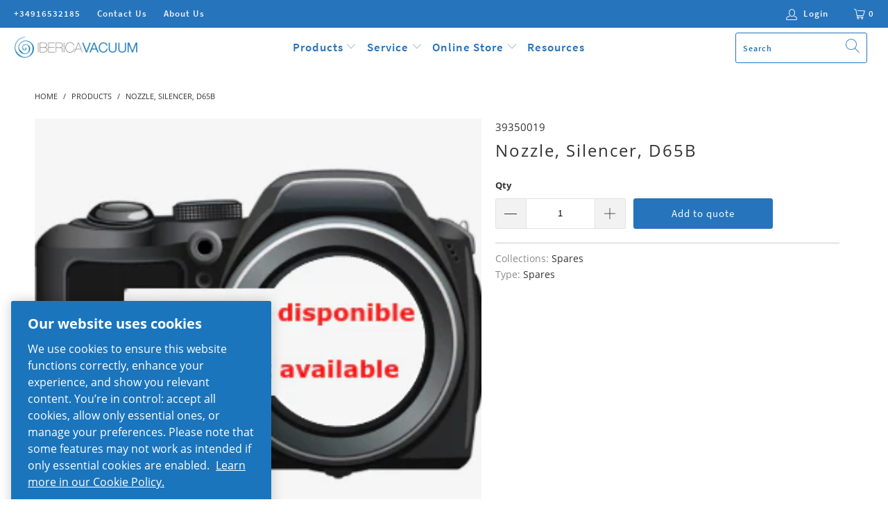

--- FILE ---
content_type: text/css
request_url: https://www.ibericavacuum.com/cdn/shop/t/42/assets/custom.scss.css?v=179773569505329392351652448483
body_size: -207
content:
.fsSectionText table th:first-child,.fsSectionText table th,.fsSectionText table tr:first-child,.fsSectionText table tr,.fsSectionText table td:first-child{border-bottom:0 none rgba(255,255,255,0)!important;border-top:0 none rgba(255,255,255,0)!important;border-right:0 none rgba(255,255,255,0)!important;border-left:0 none rgba(255,255,255,0)!important}.fsForm button{height:100px}.fsImageOptionFieldContainer button{background-color:#fff;border:0 none transparent}.fsForm th,.fsForm td,.fsForm th:first-child,.fsForm td:first-child,.fsForm tr,.fsForm tr:first-child,.fsForm table th:first-child,.fsForm table td:first-child,.fsForm table th,.fsForm table td{border-bottom:0 none rgba(255,255,255,0)!important;border-top:0 none rgba(255,255,255,0)!important;border-right:0 none rgba(255,255,255,0)!important;border-left:0 none rgba(255,255,255,0)!important}#mobile_menu .sublink.li-portal a{text-transform:uppercase;font-weight:700}@media screen and (max-width: 798px){.menu a,.menu a:visited,.menu a:active{font-size:15px;text-transform:uppercase}}@media screen and (max-width: 768px){h1.quick-quote-header{margin-top:60px}#qq-table-wrapper>table{min-width:100%!important}#qq-table-wrapper th.image,#qq-table-wrapper th.item{width:40%;font-size:12px;line-height:1.1em;text-align:center}#qq-table-wrapper th.qty{width:20%;font-size:12px;line-height:1.1em;text-align:center}#qq-table-wrapper td.qty{text-align:center}.quote-input-group{width:100%;padding:0}.quote-input-label{display:block;width:100%!important}.quote-input-group input,#txtRemarks{width:100%}}#otnotice-bundle-button{background:#000}lightning-icon[c-baseChatHeader_baseChatHeader]{padding-left:0!important}lightning-primitive-icon svg{width:25px}
/*# sourceMappingURL=/cdn/shop/t/42/assets/custom.scss.css.map?v=179773569505329392351652448483 */


--- FILE ---
content_type: application/javascript
request_url: https://pwa-cdn.shopsheriff.com/ibvc/main.js?shop=ibvc.myshopify.com
body_size: 15158
content:
var _0x1c74=['defaultPrevented','pwa-back','preventDefaultEvents','hideEl','[PWA]\x20logged\x20analytics\x20event','timeOnPage','firstChild','onreadystatechange','<link\x20rel=\x22apple-touch-startup-image\x22\x20media=\x22(device-width:\x20834px)\x20and\x20(device-height:\x201112px)\x20and\x20(-webkit-device-pixel-ratio:\x202)\x22\x20href=\x22https://icon-cdn.shopsheriff.com/user/ibvc/splash/1668-13.png\x22>','[role=\x22mpbar','Transform','_getPositioningCSS','hasOwnProperty','[PWA\x20Test]','speed','setRequestHeader','appendChild','iOS','prompt','trace','translate3d(','clamp','querySelectorAll','beforeinstallprompt','_getCurrTplId','serviceWorker','trickleRate','ms\x20linear','WebkitTransform','sheet','pageY','duration','json','.beforeinstallprompt-has-fired','ms-','positionUsing','parse','queue','extend','Webkit','[PWA]\x20unable\x20to\x20load\x20service\x20worker\x20in\x20this\x20browser','promise','SsPwaLoading','minute','.ss-pwa{pointer-events:none}.ss-pwa\x20.bar-bg,.ss-pwa\x20.buffer-bg,.ss-pwa\x20.deter-bar,.ss-pwa\x20.indeter-bar,.ss-pwa\x20.mp-ui-dashed,.ss-pwa\x20.query-bar{position:fixed;z-index:999999999;top:0;left:0;width:100%;height:3px;background:#2674bc}.ss-pwa\x20.bar-bg,.ss-pwa\x20.buffer-bg{z-index:9999999999;background:#2674bc;\x20opacity:\x20.4;}.ss-pwa\x20.mp-ui-dashed{z-index:9999999997;background:0\x200}.ss-pwa\x20.mp-ui-dashed:before{content:\x27\x27;display:block;height:3px;width:100%;margin-top:0;position:absolute;background-size:10px\x2010px!important;-webkit-animation:buffer\x203s\x20infinite\x20linear;-moz-animation:buffer\x203s\x20infinite\x20linear;-ms-animation:buffer\x203s\x20infinite\x20linear;-o-animation:buffer\x203s\x20infinite\x20linear;animation:buffer\x203s\x20infinite\x20linear}.ss-pwa\x20.peg{position:absolute;display:block;right:0;width:100px;height:100%;box-shadow:0\x200\x2010px\x20##2674bc;opacity:1;-webkit-transform:rotate(3deg)\x20translate(0,-4px);-moz-transform:rotate(3deg)\x20translate(0,-4px);-ms-transform:rotate(3deg)\x20translate(0,-4px);-o-transform:rotate(3deg)\x20translate(0,-4px);transform:rotate(3deg)\x20translate(0,-4px)}.ss-pwa\x20.query-bar{-webkit-animation:querying\x202.8s\x20infinite\x20linear;-moz-animation:querying\x202.8s\x20infinite\x20linear;-ms-animation:querying\x202.8s\x20infinite\x20linear;-o-animation:querying\x202.8s\x20infinite\x20linear;animation:querying\x202.8s\x20infinite\x20linear}.ss-pwa\x20.query-bar.end{-webkit-animation:endquery\x201.5s\x20linear;-moz-animation:endquery\x201.5s\x20linear;-ms-animation:endquery\x201.5s\x20linear;-o-animation:endquery\x201.5s\x20linear;animation:endquery\x201.5s\x20linear}.ss-pwa\x20.indeter-bar{-webkit-animation:indeterminate\x202.8s\x20infinite\x20linear;-moz-animation:indeterminate\x202.8s\x20infinite\x20linear;-ms-animation:indeterminate\x202.8s\x20infinite\x20linear;-o-animation:indeterminate\x202.8s\x20infinite\x20linear;animation:indeterminate\x202.8s\x20infinite\x20linear}.ss-pwa-wrapping-parent{overflow:hidden;position:relative}.ss-pwa-wrapping-parent\x20.bar-bg,.ss-pwa-wrapping-parent\x20.buffer-bg,.ss-pwa-wrapping-parent\x20.deter-bar,.ss-pwa-wrapping-parent\x20.indeter-bar,.ss-pwa-wrapping-parent\x20.mp-ui-dashed,.ss-pwa-wrapping-parent\x20.query-bar{position:absolute}@-moz-keyframes\x20indeterminate{0%{-webkit-transform:translateX(-100%)\x20scaleX(.2);-moz-transform:translateX(-100%)\x20scaleX(.2);-ms-transform:translateX(-100%)\x20scaleX(.2);-o-transform:translateX(-100%)\x20scaleX(.2);transform:translateX(-100%)\x20scaleX(.2)}20%{-webkit-transform:translateX(-40%)\x20scaleX(.2);-moz-transform:translateX(-40%)\x20scaleX(.2);-ms-transform:translateX(-40%)\x20scaleX(.2);-o-transform:translateX(-40%)\x20scaleX(.2);transform:translateX(-40%)\x20scaleX(.2)}30%{-webkit-transform:translateX(0)\x20scaleX(.5);-moz-transform:translateX(0)\x20scaleX(.5);-ms-transform:translateX(0)\x20scaleX(.5);-o-transform:translateX(0)\x20scaleX(.5);transform:translateX(0)\x20scaleX(.5)}55%{-webkit-transform:translateX(100%)\x20scaleX(.7);-moz-transform:translateX(100%)\x20scaleX(.7);-ms-transform:translateX(100%)\x20scaleX(.7);-o-transform:translateX(100%)\x20scaleX(.7);transform:translateX(100%)\x20scaleX(.7)}55.99%{-webkit-transform:scaleX(0);-moz-transform:scaleX(0);-ms-transform:scaleX(0);-o-transform:scaleX(0);transform:scaleX(0)}56%{-webkit-transform:translateX(-100%)\x20scaleX(0);-moz-transform:translateX(-100%)\x20scaleX(0);-ms-transform:translateX(-100%)\x20scaleX(0);-o-transform:translateX(-100%)\x20scaleX(0);transform:translateX(-100%)\x20scaleX(0)}56.99%{-webkit-transform:translateX(-100%)\x20scaleX(.6);-moz-transform:translateX(-100%)\x20scaleX(.6);-ms-transform:translateX(-100%)\x20scaleX(.6);-o-transform:translateX(-100%)\x20scaleX(.6);transform:translateX(-100%)\x20scaleX(.6)}75%{-webkit-transform:translateX(-5%)\x20scaleX(.6);-moz-transform:translateX(-5%)\x20scaleX(.6);-ms-transform:translateX(-5%)\x20scaleX(.6);-o-transform:translateX(-5%)\x20scaleX(.6);transform:translateX(-5%)\x20scaleX(.6)}85%{-webkit-transform:translateX(30%)\x20scaleX(.3);-moz-transform:translateX(30%)\x20scaleX(.3);-ms-transform:translateX(30%)\x20scaleX(.3);-o-transform:translateX(30%)\x20scaleX(.3);transform:translateX(30%)\x20scaleX(.3)}98%{-webkit-transform:translateX(100%)\x20scaleX(.2);-moz-transform:translateX(100%)\x20scaleX(.2);-ms-transform:translateX(100%)\x20scaleX(.2);-o-transform:translateX(100%)\x20scaleX(.2);transform:translateX(100%)\x20scaleX(.2)}99.99%{-webkit-transform:scaleX(0);-moz-transform:scaleX(0);-ms-transform:scaleX(0);-o-transform:scaleX(0);transform:scaleX(0)}100%{-webkit-transform:translateX(-100%);-moz-transform:translateX(-100%);-ms-transform:translateX(-100%);-o-transform:translateX(-100%);transform:translateX(-100%)}}@-webkit-keyframes\x20indeterminate{0%{-webkit-transform:translateX(-100%)\x20scaleX(.2);-moz-transform:translateX(-100%)\x20scaleX(.2);-ms-transform:translateX(-100%)\x20scaleX(.2);-o-transform:translateX(-100%)\x20scaleX(.2);transform:translateX(-100%)\x20scaleX(.2)}20%{-webkit-transform:translateX(-40%)\x20scaleX(.2);-moz-transform:translateX(-40%)\x20scaleX(.2);-ms-transform:translateX(-40%)\x20scaleX(.2);-o-transform:translateX(-40%)\x20scaleX(.2);transform:translateX(-40%)\x20scaleX(.2)}30%{-webkit-transform:translateX(0)\x20scaleX(.5);-moz-transform:translateX(0)\x20scaleX(.5);-ms-transform:translateX(0)\x20scaleX(.5);-o-transform:translateX(0)\x20scaleX(.5);transform:translateX(0)\x20scaleX(.5)}55%{-webkit-transform:translateX(100%)\x20scaleX(.7);-moz-transform:translateX(100%)\x20scaleX(.7);-ms-transform:translateX(100%)\x20scaleX(.7);-o-transform:translateX(100%)\x20scaleX(.7);transform:translateX(100%)\x20scaleX(.7)}55.99%{-webkit-transform:scaleX(0);-moz-transform:scaleX(0);-ms-transform:scaleX(0);-o-transform:scaleX(0);transform:scaleX(0)}56%{-webkit-transform:translateX(-100%)\x20scaleX(0);-moz-transform:translateX(-100%)\x20scaleX(0);-ms-transform:translateX(-100%)\x20scaleX(0);-o-transform:translateX(-100%)\x20scaleX(0);transform:translateX(-100%)\x20scaleX(0)}56.99%{-webkit-transform:translateX(-100%)\x20scaleX(.6);-moz-transform:translateX(-100%)\x20scaleX(.6);-ms-transform:translateX(-100%)\x20scaleX(.6);-o-transform:translateX(-100%)\x20scaleX(.6);transform:translateX(-100%)\x20scaleX(.6)}75%{-webkit-transform:translateX(-5%)\x20scaleX(.6);-moz-transform:translateX(-5%)\x20scaleX(.6);-ms-transform:translateX(-5%)\x20scaleX(.6);-o-transform:translateX(-5%)\x20scaleX(.6);transform:translateX(-5%)\x20scaleX(.6)}85%{-webkit-transform:translateX(30%)\x20scaleX(.3);-moz-transform:translateX(30%)\x20scaleX(.3);-ms-transform:translateX(30%)\x20scaleX(.3);-o-transform:translateX(30%)\x20scaleX(.3);transform:translateX(30%)\x20scaleX(.3)}98%{-webkit-transform:translateX(100%)\x20scaleX(.2);-moz-transform:translateX(100%)\x20scaleX(.2);-ms-transform:translateX(100%)\x20scaleX(.2);-o-transform:translateX(100%)\x20scaleX(.2);transform:translateX(100%)\x20scaleX(.2)}99.99%{-webkit-transform:scaleX(0);-moz-transform:scaleX(0);-ms-transform:scaleX(0);-o-transform:scaleX(0);transform:scaleX(0)}100%{-webkit-transform:translateX(-100%);-moz-transform:translateX(-100%);-ms-transform:translateX(-100%);-o-transform:translateX(-100%);transform:translateX(-100%)}}@-o-keyframes\x20indeterminate{0%{-webkit-transform:translateX(-100%)\x20scaleX(.2);-moz-transform:translateX(-100%)\x20scaleX(.2);-ms-transform:translateX(-100%)\x20scaleX(.2);-o-transform:translateX(-100%)\x20scaleX(.2);transform:translateX(-100%)\x20scaleX(.2)}20%{-webkit-transform:translateX(-40%)\x20scaleX(.2);-moz-transform:translateX(-40%)\x20scaleX(.2);-ms-transform:translateX(-40%)\x20scaleX(.2);-o-transform:translateX(-40%)\x20scaleX(.2);transform:translateX(-40%)\x20scaleX(.2)}30%{-webkit-transform:translateX(0)\x20scaleX(.5);-moz-transform:translateX(0)\x20scaleX(.5);-ms-transform:translateX(0)\x20scaleX(.5);-o-transform:translateX(0)\x20scaleX(.5);transform:translateX(0)\x20scaleX(.5)}55%{-webkit-transform:translateX(100%)\x20scaleX(.7);-moz-transform:translateX(100%)\x20scaleX(.7);-ms-transform:translateX(100%)\x20scaleX(.7);-o-transform:translateX(100%)\x20scaleX(.7);transform:translateX(100%)\x20scaleX(.7)}55.99%{-webkit-transform:scaleX(0);-moz-transform:scaleX(0);-ms-transform:scaleX(0);-o-transform:scaleX(0);transform:scaleX(0)}56%{-webkit-transform:translateX(-100%)\x20scaleX(0);-moz-transform:translateX(-100%)\x20scaleX(0);-ms-transform:translateX(-100%)\x20scaleX(0);-o-transform:translateX(-100%)\x20scaleX(0);transform:translateX(-100%)\x20scaleX(0)}56.99%{-webkit-transform:translateX(-100%)\x20scaleX(.6);-moz-transform:translateX(-100%)\x20scaleX(.6);-ms-transform:translateX(-100%)\x20scaleX(.6);-o-transform:translateX(-100%)\x20scaleX(.6);transform:translateX(-100%)\x20scaleX(.6)}75%{-webkit-transform:translateX(-5%)\x20scaleX(.6);-moz-transform:translateX(-5%)\x20scaleX(.6);-ms-transform:translateX(-5%)\x20scaleX(.6);-o-transform:translateX(-5%)\x20scaleX(.6);transform:translateX(-5%)\x20scaleX(.6)}85%{-webkit-transform:translateX(30%)\x20scaleX(.3);-moz-transform:translateX(30%)\x20scaleX(.3);-ms-transform:translateX(30%)\x20scaleX(.3);-o-transform:translateX(30%)\x20scaleX(.3);transform:translateX(30%)\x20scaleX(.3)}98%{-webkit-transform:translateX(100%)\x20scaleX(.2);-moz-transform:translateX(100%)\x20scaleX(.2);-ms-transform:translateX(100%)\x20scaleX(.2);-o-transform:translateX(100%)\x20scaleX(.2);transform:translateX(100%)\x20scaleX(.2)}99.99%{-webkit-transform:scaleX(0);-moz-transform:scaleX(0);-ms-transform:scaleX(0);-o-transform:scaleX(0);transform:scaleX(0)}100%{-webkit-transform:translateX(-100%);-moz-transform:translateX(-100%);-ms-transform:translateX(-100%);-o-transform:translateX(-100%);transform:translateX(-100%)}}@keyframes\x20indeterminate{0%{-webkit-transform:translateX(-100%)\x20scaleX(.2);-moz-transform:translateX(-100%)\x20scaleX(.2);-ms-transform:translateX(-100%)\x20scaleX(.2);-o-transform:translateX(-100%)\x20scaleX(.2);transform:translateX(-100%)\x20scaleX(.2)}20%{-webkit-transform:translateX(-40%)\x20scaleX(.2);-moz-transform:translateX(-40%)\x20scaleX(.2);-ms-transform:translateX(-40%)\x20scaleX(.2);-o-transform:translateX(-40%)\x20scaleX(.2);transform:translateX(-40%)\x20scaleX(.2)}30%{-webkit-transform:translateX(0)\x20scaleX(.5);-moz-transform:translateX(0)\x20scaleX(.5);-ms-transform:translateX(0)\x20scaleX(.5);-o-transform:translateX(0)\x20scaleX(.5);transform:translateX(0)\x20scaleX(.5)}55%{-webkit-transform:translateX(100%)\x20scaleX(.7);-moz-transform:translateX(100%)\x20scaleX(.7);-ms-transform:translateX(100%)\x20scaleX(.7);-o-transform:translateX(100%)\x20scaleX(.7);transform:translateX(100%)\x20scaleX(.7)}55.99%{-webkit-transform:scaleX(0);-moz-transform:scaleX(0);-ms-transform:scaleX(0);-o-transform:scaleX(0);transform:scaleX(0)}56%{-webkit-transform:translateX(-100%)\x20scaleX(0);-moz-transform:translateX(-100%)\x20scaleX(0);-ms-transform:translateX(-100%)\x20scaleX(0);-o-transform:translateX(-100%)\x20scaleX(0);transform:translateX(-100%)\x20scaleX(0)}56.99%{-webkit-transform:translateX(-100%)\x20scaleX(.6);-moz-transform:translateX(-100%)\x20scaleX(.6);-ms-transform:translateX(-100%)\x20scaleX(.6);-o-transform:translateX(-100%)\x20scaleX(.6);transform:translateX(-100%)\x20scaleX(.6)}75%{-webkit-transform:translateX(-5%)\x20scaleX(.6);-moz-transform:translateX(-5%)\x20scaleX(.6);-ms-transform:translateX(-5%)\x20scaleX(.6);-o-transform:translateX(-5%)\x20scaleX(.6);transform:translateX(-5%)\x20scaleX(.6)}85%{-webkit-transform:translateX(30%)\x20scaleX(.3);-moz-transform:translateX(30%)\x20scaleX(.3);-ms-transform:translateX(30%)\x20scaleX(.3);-o-transform:translateX(30%)\x20scaleX(.3);transform:translateX(30%)\x20scaleX(.3)}98%{-webkit-transform:translateX(100%)\x20scaleX(.2);-moz-transform:translateX(100%)\x20scaleX(.2);-ms-transform:translateX(100%)\x20scaleX(.2);-o-transform:translateX(100%)\x20scaleX(.2);transform:translateX(100%)\x20scaleX(.2)}99.99%{-webkit-transform:scaleX(0);-moz-transform:scaleX(0);-ms-transform:scaleX(0);-o-transform:scaleX(0);transform:scaleX(0)}100%{-webkit-transform:translateX(-100%);-moz-transform:translateX(-100%);-ms-transform:translateX(-100%);-o-transform:translateX(-100%);transform:translateX(-100%)}}','querySelector','&event=','insertBefore','setcss','start','PWA','bind','readyState','displayEvery','createTextNode','show\x20prompt','msTransform','always','number','a[href]','ss-pwa-wrapping-parent','minimum','preventDefault','pathname','call','&shop=','_isQueryStyle','amd','slice','update','navigator','open','.pwa-hide','query','_remove','IBVC','register','innerHTML','template','styleSheet','console','matchMedia','<div\x20class=\x22pwa-modal\x22\x20id=\x22pwa-modal\x22><div\x20class=\x22pwa-modal-close\x22\x20id=\x22pwa-modal-close\x22>&Cross;</div><div\x20class=\x22pwa-modal-content\x22><h2>Install\x20our\x20app!</h2><ul><li>🚀\x20Faster\x20Browsing</li><li>📣\x20Exclusive\x20Content</li><li>📲\x20Install\x20now!</li></ul><p>Doesn\x27t\x20take\x20up\x20storage\x20space.\x20Just\x20touch\x20on\x20add\x20to\x20install.\x20👇</p><button\x20style=\x22background:\x20#2674bc;\x20color:\x22\x20id=\x22install-button\x22>Install\x20now</button></div></div>','%,0)','apple-mobile-web-app-capable','opera','<div\x20class=\x22indeter-bar\x22\x20role=\x22mpbar3\x22></div><div\x20class=\x22bar-bg\x22></div>','showiOS','min_move_x','block','parent','trickleSpeed','replace','<div\x20class=\x22query-bar\x22\x20role=\x22mpbar4\x22><div\x20class=\x22peg\x22></div></div><div\x20class=\x22bar-bg\x22></div>','day','transition','then','[PWA]\x20beforeinstallprompt\x20event\x20fired.','cssText','className','touchmove','<link\x20rel=\x22apple-touch-startup-image\x22\x20media=\x22(device-width:\x20320px)\x20and\x20(device-height:\x20568px)\x20and\x20(-webkit-device-pixel-ratio:\x202)\x20and\x20(orientation:\x20portrait)\x22\x20href=\x22https://icon-cdn.shopsheriff.com/user/ibvc/splash/640-13.png\x22>','Unable\x20to\x20perform\x20this\x20action\x20because\x20the\x20prompt\x20has\x20either\x20previously\x20been\x20declined,\x20or\x20the\x20app\x20is\x20currently\x20installed.\x20\x20Please\x20install\x20the\x20app\x20using\x20your\x20device\x27s\x20standard\x20method','translate','display','path','body','MSStream','application/x-www-form-urlencoded','service\x20worker\x20not\x20supported','info','iOS\x20PWA\x20prompt\x20','parentNode','return\x20(function()\x20','classList','_isIndeterminateStyle','toLowerCase','.pwa-modal\x20button#install-button\x20{\x20border-radius:\x203px;\x20background:\x20none;\x20outline:\x20none;\x20border:\x201px\x20solid;\x20font-size:\x201.4em;\x20padding:\x200.5em\x201.2em;\x20color:\x20white;\x20cursor:\x20pointer;\x20}\x20.pwa-modal\x20{\x20font-size:\x2010px;\x20position:\x20fixed;\x20width:\x20100%;\x20top:\x200;\x20color:\x20white;\x20background:\x20rgba(0,\x200,\x200,\x200.8);\x20display:\x20flex;\x20justify-content:\x20center;\x20align-items:\x20center;\x20z-index:\x20999999999;\x20height:\x20100%;\x20}\x20.pwa-modal\x20ul\x20{\x20padding-left:\x2020px;\x20}\x20.pwa-modal\x20h2\x20{\x20font-size:\x202em;\x20line-height:\x201.4em;\x20text-align:\x20center;\x20margin-top:\x200;\x20color:\x20white;\x20}\x20.pwa-modal-content\x20{\x20font-size:\x201.2em;\x20max-width:\x2080%;\x20}\x20.pwa-modal-content\x20ul,\x20.pwa-modal-content\x20p\x20{\x20font-size:\x201.4em;\x20line-height:\x201.5em;\x20color:\x20white;\x20}\x20.pwa-modal-content\x20p\x20{\x20margin-top:\x2010px;\x20}\x20@media\x20only\x20screen\x20and\x20(min-width:\x20600px)\x20{\x20.pwa-modal-content\x20{\x20max-width:\x2060%;\x20}\x20}\x20ul\x20{\x20list-style-type:\x20circle;\x20}\x20li\x20~\x20li\x20{\x20margin-top:\x2010px;\x20}\x20.pwa-modal-close\x20{\x20font-size:\x202.1em;\x20position:\x20absolute;\x20top:\x2010px;\x20right:\x2020px;\x20cursor:\x20pointer;\x20}\x20.pwa-ios-bar\x20{\x20-webkit-box-sizing:\x20border-box;\x20-moz-box-sizing:\x20border-box;\x20box-sizing:\x20border-box;\x20bottom:\x200;\x20padding:\x2015px\x2015px\x200\x2015px;\x20left:\x200;\x20position:\x20fixed;\x20width:\x20100%;\x20height:\x20150px;\x20z-index:\x20999514748364600099999;\x20background-color:\x20white;\x20-webkit-box-shadow:\x202px\x205px\x2017px\x201px\x20rgba(0,\x200,\x200,\x200.75);\x20-moz-box-shadow:\x202px\x205px\x2017px\x201px\x20rgba(0,\x200,\x200,\x200.75);\x20box-shadow:\x202px\x205px\x2017px\x201px\x20rgba(0,\x200,\x200,\x200.75);\x20}\x20.pwa-ios-bar-title\x20{\x20color:\x20black;\x20font-weight:\x20bold;\x20}\x20.pwa-ios-bar-url\x20{\x20color:\x20#9f9f9f;\x20font-size:\x20smaller;\x20}\x20.pwa-ios-bar-icon\x20{\x20float:\x20left;\x20margin:\x200\x2015px\x200\x200;\x20width:\x2042px;\x20height:\x2042px;\x20}\x20.pwa-ios-bar-close\x20{\x20position:\x20absolute;\x20top:\x200px;\x20right:\x2014px;\x20font-size:\x202em;\x20color:\x20#9f9f9f;\x20cursor:\x20pointer;\x20}\x20.pwa-ios-bar\x20img\x20{\x20width:\x2042px;\x20height:\x2042px;\x20}\x20.pwa-ios-bar-button\x20{\x20position:\x20absolute;\x20bottom:\x2015px;\x20right:\x2015px;\x20}\x20.pwa-ios-bar-button-get-app\x20{\x20display:\x20block;\x20background-color:\x20#4285f4;\x20color:\x20white;\x20text-transform:\x20uppercase;\x20padding:\x208px\x2012px\x208px\x2012px;\x20font-size:\x200.9em;\x20}\x20.pwa_app_install_alert,\x20.pwa_app_ios_install_alert,\x20.pwa-modal\x20{\x20-webkit-animation-name:\x20pwaSlideIn;\x20-webkit-animation-duration:\x200.4s;\x20animation-name:\x20pwaSlideIn;\x20animation-duration:\x200.4s;\x20}\x20.pwa-ios-bar\x20{\x20-webkit-animation-name:\x20pwaSlideUp;\x20-webkit-animation-duration:\x200.4s;\x20animation-name:\x20pwaSlideUp;\x20animation-duration:\x200.4s;\x20}\x20@-webkit-keyframes\x20pwaSlideIn\x20{\x20from\x20{\x20top:\x20-100%;\x20opacity:\x200.3;\x20}\x20to\x20{\x20top:\x200;\x20opacity:\x201;\x20}\x20}\x20@keyframes\x20pwaSlideIn\x20{\x20from\x20{\x20top:\x20-100%;\x20opacity:\x200.3;\x20}\x20to\x20{\x20top:\x200;\x20opacity:\x201;\x20}\x20}\x20@-webkit-keyframes\x20pwaSlideUp\x20{\x20from\x20{\x20bottom:\x20-300px;\x20opacity:\x200;\x20}\x20to\x20{\x20bottom:\x200;\x20opacity:\x201;\x20}\x20}\x20@keyframes\x20pwaSlideUp\x20{\x20from\x20{\x20bottom:\x20-300px;\x20opacity:\x200;\x20}\x20to\x20{\x20bottom:\x200;\x20opacity:\x201;\x20}\x20}\x20@-webkit-keyframes\x20pwaFadeIn\x20{\x20from\x20{\x20opacity:\x200;\x20}\x20to\x20{\x20opacity:\x201;\x20}\x20}\x20@keyframes\x20pwaFadeIn\x20{\x20from\x20{\x20opacity:\x200;\x20}\x20to\x20{\x20opacity:\x201;\x20}\x20}','Moz','indeterminate','test','string','hasClass','translate3d','_setProgress','touchwipe','pageX','android','ontouchstart','FBAN','documentElement','status','attachEvent','{}.constructor(\x22return\x20this\x22)(\x20)','toBarPerc','function','search','exception','docReady','meta','attr','stringify','Add\x20to\x20home\x20screen','offsetWidth','createElement','toUpperCase','removeEventListener','_getCurrSelector','apple-mobile-web-app-title','week','<div\x20class=\x22deter-bar\x22\x20role=\x22mpbar1\x22><div\x20class=\x22peg\x22></div></div><div\x20class=\x22bar-bg\x22></div>','.pwa-only','MozTransform','set','inline-block','inc','track','trickle','dismiss\x20prompt','trim','install-button','apple-mobile-web-app-status-bar-style','min_move_y','yes','hour','showDesktop','end','_trickle','beforeunload','<div\x20class=\x22pwa-modal\x22\x20id=\x22pwa-modal\x22><div\x20class=\x22pwa-modal-close\x22\x20id=\x22pwa-modal-close\x22>&Cross;</div><div\x20class=\x22pwa-modal-content\x22><h2>Install\x20our\x20app!</h2><ul><li>🚀\x20Faster\x20Browsing</li><li>📣\x20Exclusive\x20Content</li><li>📲\x20Install\x20now!</li></ul><p><svg\x20style=\x22fill:\x20currentColor;\x20color:white;\x22\x20enable-background=\x22new\x200\x200\x2050\x2050\x22\x20height=\x2224\x22\x20id=\x22Layer_1\x22\x20version=\x221.1\x22\x20viewBox=\x220\x200\x2050\x2050\x22\x20width=\x2224\x22\x20xml:space=\x22preserve\x22\x20xmlns=\x22http://www.w3.org/2000/svg\x22\x20xmlns:xlink=\x22http://www.w3.org/1999/xlink\x22><polyline\x20fill=\x22none\x22\x20points=\x2217,10\x2025,2\x2033,10\x22\x20stroke=\x22currentColor\x22\x20stroke-linecap=\x22round\x22\x20stroke-miterlimit=\x2210\x22\x20stroke-width=\x222\x22/><line\x20fill=\x22none\x22\x20stroke=\x22currentColor\x22\x20stroke-linecap=\x22round\x22\x20stroke-miterlimit=\x2210\x22\x20stroke-width=\x222\x22\x20x1=\x2225\x22\x20x2=\x2225\x22\x20y1=\x2232\x22\x20y2=\x222.333\x22/><rect\x20fill=\x22none\x22\x20height=\x2250\x22\x20width=\x2250\x22/><path\x20d=\x22M17,17H8v32h34V17h-9\x22\x20fill=\x22none\x22\x20stroke=\x22currentColor\x22\x20stroke-linecap=\x22round\x22\x20stroke-miterlimit=\x2210\x22\x20stroke-width=\x222\x22></path></svg>\x20To\x20install,\x20just\x20touch\x20on\x20share\x20and\x20then\x20on\x20the\x20add\x20to\x20home\x20screen\x20button.</p></div></div>','event','accepted','catch','[PWA]\x20androidAnalyticsEventInstalled','trigger','setAttribute','text/css','Perspective','month','fbq','click','wipeRight','unitOfTime','userChoice','userAgent','pwa-modal-close','options','all\x20','shift','%,0,0)','<link\x20rel=\x22apple-touch-startup-image\x22\x20media=\x22(device-width:\x20375px)\x20and\x20(device-height:\x20812px)\x20and\x20(-webkit-device-pixel-ratio:\x203)\x20and\x20(orientation:\x20portrait)\x22\x20href=\x22https://icon-cdn.shopsheriff.com/user/ibvc/splash/1125-13.png\x22>','onload','div','<link\x20rel=\x22apple-touch-icon\x22\x20sizes=\x22152x152\x22\x20href=\x22https://icon-cdn.shopsheriff.com/user/ibvc/icons/152-12.png\x22>','charAt','toString','ms\x20','vendor','content','&href=','apply','head','forward','name','/lang','triggeredCount','easing','_getRenderedId','prototype','join','style','&trigger=','href','outcome','POST','pwaPrompt','showAndroid','error','meta[name=\x22theme-color\x22]','translate(','ctx','timestamp','abs','random','back','complete','_getRandomNum','displayAlways','showEl','undefined','ss-pwa','Android','pwa-installed','[role=\x22mpbar\x22]','ibvc.myshopify.com','<div\x20class=\x22deter-bar\x22\x20role=\x22mpbar2\x22><div\x20class=\x22peg\x22></div></div><div\x20class=\x22buffer-bg\x22\x20role=\x22bufferBar\x22></div><div\x20class=\x22mp-ui-dashed\x22\x20role=\x22dashed\x22></div>','state','each','addEventListener','langService','getElementById','https://www.ibericavacuum.com/a/pwa/ibvc/sw.js','<link\x20rel=\x22apple-touch-startup-image\x22\x20media=\x22(device-width:\x20768px)\x20and\x20(device-height:\x201024px)\x20and\x20(-webkit-device-pixel-ratio:\x202)\x22\x20href=\x22https://icon-cdn.shopsheriff.com/user/ibvc/splash/1536-13.png\x22>','<link\x20rel=\x22apple-touch-icon\x22\x20sizes=\x22180x180\x22\x20href=\x22https://icon-cdn.shopsheriff.com/user/ibvc/icons/180-12.png\x22>','location','_isStarted','touchstart','[role=\x22dashed\x22]','getItem','_isRendered','[PWA]\x20post\x20analytics\x20generic\x20with\x20data:','getTime','push','history','_isBufferStyle','getElementsByTagName','OTransform','log','&device=','substring','setItem','[PWA]\x20Service\x20worker\x20registered.','<link\x20rel=\x22apple-touch-startup-image\x22\x20media=\x22(device-width:\x20414px)\x20and\x20(device-height:\x20896px)\x20and\x20(-webkit-device-pixel-ratio:\x203)\x20and\x20(orientation:\x20portrait)\x22\x20href=\x22https://icon-cdn.shopsheriff.com/user/ibvc/splash/1242_max-13.png\x22>','buffer','[role=\x22bufferBar\x22]','FBAV','touches','ease','&event=install&device=','removeChild','send','none','[rel=\x22apple-touch-icon\x22]','_barPositionCSS','type','indexOf','length','appinstalled','<link\x20rel=\x22apple-touch-startup-image\x22\x20media=\x22(device-width:\x20375px)\x20and\x20(device-height:\x20667px)\x20and\x20(-webkit-device-pixel-ratio:\x202)\x20and\x20(orientation:\x20portrait)\x22\x20href=\x22https://icon-cdn.shopsheriff.com/user/ibvc/splash/750-13.png\x22>','bufferStatus','<link\x20rel=\x22apple-touch-icon\x22\x20sizes=\x22167x167\x22\x20href=\x22https://icon-cdn.shopsheriff.com/user/ibvc/icons/167-12.png\x22>','[native\x20code]','setBuffer','wipeDown','forEach','pwa-modal','wipeLeft','all\x200\x20linear','_id'];(function(_0x163db1,_0x5cfce8){var _0x1c74eb=function(_0x2bfc34){while(--_0x2bfc34){_0x163db1['push'](_0x163db1['shift']());}};_0x1c74eb(++_0x5cfce8);}(_0x1c74,0x13d));var _0x2bfc=function(_0x163db1,_0x5cfce8){_0x163db1=_0x163db1-0xcb;var _0x1c74eb=_0x1c74[_0x163db1];return _0x1c74eb;};(function(){var _0x30a219=_0x2bfc,_0x1fe7d3=function(){var _0x5ecf0a=!![];return function(_0x46b00d,_0x4e6a8b){var _0x375949=_0x5ecf0a?function(){var _0x5f0193=_0x2bfc;if(_0x4e6a8b){var _0x1191ac=_0x4e6a8b[_0x5f0193(0x177)](_0x46b00d,arguments);return _0x4e6a8b=null,_0x1191ac;}}:function(){};return _0x5ecf0a=![],_0x375949;};}(),_0x32a03e=/iPad|iPhone|iPod/[_0x30a219(0x127)](navigator[_0x30a219(0x167)])&&!window[_0x30a219(0x11a)];if(!window||!window[_0x30a219(0x186)]){var _0x5a53c2;window['addEventListener'](_0x30a219(0x1e7),function(_0xe05655){_0x5a53c2=_0xe05655;});}var _0x4c0436=_0x30a219(0x1a0),_0x38ff9a;'serviceWorker'in navigator?navigator[_0x30a219(0x1e9)][_0x30a219(0xfb)](_0x4c0436,{'scope':'/'})[_0x30a219(0x10f)](function(_0x2ef129){var _0x36bc64=_0x30a219;console[_0x36bc64(0x1b0)](_0x36bc64(0x1b4)),_0x2ef129[_0x36bc64(0xf4)]();})[_0x30a219(0x15b)](function(_0x542e75){var _0x4f540b=_0x30a219;console[_0x4f540b(0x1b0)]('[PWA]\x20This\x20device\x20is\x20unable\x20to\x20register\x20a\x20service\x20worker:',_0x542e75);}):console['log'](_0x30a219(0xd7),navigator);var _0xda5b2b=window[_0x30a219(0xf5)]['standalone']==!![],_0x2e0bca=window[_0x30a219(0x100)]('(display-mode:\x20standalone)')['matches'],_0x582e2d=_0xda5b2b||_0x2e0bca,_0x9d906f;try{var _0x5c427d=new URLSearchParams(window[_0x30a219(0x1a3)][_0x30a219(0x137)]);_0x9d906f=_0x5c427d['get']('pwaTest'),_0x9d906f&&console[_0x30a219(0x1b0)](_0x30a219(0x1dd));}catch(_0xd37c3b){}function _0x186229(){var _0x272e9b=_0x30a219;(function(){var _0x130c98=_0x2bfc;'use strict';var _0x2d85c4={'extend':function(_0x577131,_0x3e7c01){var _0x215c09=_0x2bfc;if(_0x3e7c01=JSON[_0x215c09(0xd3)](JSON[_0x215c09(0x13c)](_0x3e7c01)),_0x215c09(0x128)==typeof _0x577131)return _0x3e7c01;var _0x203224,_0x415773;for(var _0x203224 in _0x577131)_0x415773=_0x577131[_0x203224],_0x577131[_0x215c09(0x1dc)](_0x203224)&&void 0x0!==_0x415773&&(_0x3e7c01[_0x203224]=_0x415773);return _0x3e7c01;},'queue':function(){function _0x3b9f6a(){var _0x3c3a4e=_0x2bfc,_0x293c6f=_0x1bd277[_0x3c3a4e(0x16b)]();_0x293c6f&&_0x293c6f(_0x3b9f6a);}var _0x1bd277=[];return function(_0x4b633c){var _0x4a81ec=_0x2bfc;_0x1bd277[_0x4a81ec(0x1ab)](_0x4b633c),0x1==_0x1bd277['length']&&_0x3b9f6a();};}(),'setcss':function(){var _0x16cb45=_0x2bfc;function _0x40c025(_0x28e0c6){var _0x4bb42f=_0x2bfc;return _0x28e0c6[_0x4bb42f(0x10b)](/^-ms-/,_0x4bb42f(0xd1))[_0x4bb42f(0x10b)](/-([da-z])/gi,function(_0x1b33ed,_0x42deb9){var _0x4dc382=_0x4bb42f;return _0x42deb9[_0x4dc382(0x140)]();});}function _0x4e0736(_0x4d40d8){var _0x10ccd2=_0x2bfc,_0x2e8f09=document[_0x10ccd2(0x119)][_0x10ccd2(0x181)];if(_0x4d40d8 in _0x2e8f09)return _0x4d40d8;for(var _0xee2328,_0x3411e4=_0x4ac1f3[_0x10ccd2(0x1c3)],_0x59325e=_0x4d40d8[_0x10ccd2(0x171)](0x0)[_0x10ccd2(0x140)]()+_0x4d40d8[_0x10ccd2(0xf3)](0x1);_0x3411e4--;)if(_0xee2328=_0x4ac1f3[_0x3411e4]+_0x59325e,_0xee2328 in _0x2e8f09)return _0xee2328;return _0x4d40d8;}function _0xb9e292(_0x549d7e){return _0x549d7e=_0x40c025(_0x549d7e),_0x3fc20b[_0x549d7e]||(_0x3fc20b[_0x549d7e]=_0x4e0736(_0x549d7e));}function _0x37c52c(_0x5eb8da,_0x2e8f63,_0x338306){var _0x3189de=_0x2bfc;_0x2e8f63=_0xb9e292(_0x2e8f63),_0x5eb8da[_0x3189de(0x181)][_0x2e8f63]=_0x338306;}var _0x4ac1f3=[_0x16cb45(0xd6),'O',_0x16cb45(0x125),'ms'],_0x3fc20b={};return function(_0x374061,_0x4088aa){var _0x2caa92=_0x16cb45,_0x526e60,_0x507a0c,_0x4f070c=arguments;if(0x2==_0x4f070c['length'])for(_0x526e60 in _0x4088aa)_0x507a0c=_0x4088aa[_0x526e60],void 0x0!==_0x507a0c&&_0x4088aa[_0x2caa92(0x1dc)](_0x526e60)&&_0x37c52c(_0x374061,_0x526e60,_0x507a0c);else _0x37c52c(_0x374061,_0x4f070c[0x1],_0x4f070c[0x2]);};}(),'clamp':function(_0x1c3276,_0x31935e,_0x5beff7){return _0x1c3276<_0x31935e?_0x31935e:_0x1c3276>_0x5beff7?_0x5beff7:_0x1c3276;},'toBarPerc':function(_0x4caf20){return 0x64*(-0x1+_0x4caf20);},'hasClass':function(_0x11544c,_0x361e68){var _0x4443bc=_0x2bfc,_0x6674c9=_0x4443bc(0x128)==typeof _0x11544c?_0x11544c:_0x2d85c4[_0x4443bc(0x121)](_0x11544c);return _0x6674c9[_0x4443bc(0x1c2)]('\x20'+_0x361e68+'\x20')>=0x0;},'addClass':function(_0x5739e9,_0xe865a8){var _0x4bcbf2=_0x2bfc,_0x9b26b9=_0x2d85c4[_0x4bcbf2(0x121)](_0x5739e9),_0x13fd65=_0x9b26b9+_0xe865a8;_0x2d85c4['hasClass'](_0x9b26b9,_0xe865a8)||(_0x5739e9['className']=_0x13fd65[_0x4bcbf2(0x1b2)](0x1));},'removeClass':function(_0x2659e3,_0x5cc3dc){var _0x8f0417=_0x2bfc,_0x257df9,_0x56fa28=_0x2d85c4[_0x8f0417(0x121)](_0x2659e3);_0x2d85c4[_0x8f0417(0x129)](_0x2659e3,_0x5cc3dc)&&(_0x257df9=_0x56fa28['replace']('\x20'+_0x5cc3dc+'\x20','\x20'),_0x2659e3['className']=_0x257df9[_0x8f0417(0x1b2)](0x1,_0x257df9['length']-0x1));},'showEl':function(_0x4c0a99){var _0x18cc13=_0x2bfc;_0x2d85c4[_0x18cc13(0xdf)](_0x4c0a99,{'display':_0x18cc13(0x108)});},'hideEl':function(_0x1e8e2f){var _0x48d9e4=_0x2bfc;_0x2d85c4[_0x48d9e4(0xdf)](_0x1e8e2f,{'display':_0x48d9e4(0x1be)});},'classList':function(_0x27b642){var _0x24d8b5=_0x2bfc;return('\x20'+(_0x27b642[_0x24d8b5(0x112)]||'')+'\x20')[_0x24d8b5(0x10b)](/s+/gi,'\x20');},'removeElement':function(_0x3b23eb){var _0x23cc17=_0x2bfc;_0x3b23eb&&_0x3b23eb[_0x23cc17(0x11f)]&&_0x3b23eb[_0x23cc17(0x11f)][_0x23cc17(0x1bc)](_0x3b23eb);}},_0x40beed=_0x2d85c4;!function(_0x1bcc47,_0x15c289){var _0x56989a=_0x2bfc;_0x56989a(0x136)==typeof define&&define[_0x56989a(0xf2)]?define(_0x15c289):'object'==typeof exports?module['exports']=_0x15c289():_0x1bcc47[_0x56989a(0xd9)]=_0x15c289();}(_0x130c98(0x194)!=typeof window?window:this,function(){var _0x2d6684=_0x130c98,_0x5192f7={'template':0x1,'parent':_0x2d6684(0x119),'start':!0x1,'minimum':0.08,'easing':_0x2d6684(0x1ba),'positionUsing':'','speed':0xc8,'trickle':!0x0,'trickleRate':0.02,'trickleSpeed':0x320},_0x1264f4='99',_0x5c5457=0x1f4,_0x4f1ce6=0x5dc,_0x3821d9=_0x2d6684(0x198),_0x5eb579=_0x2d6684(0x1b7),_0x213040=_0x2d6684(0x1a6),_0x2f9ad={'determinate':_0x2d6684(0x145),'buffer':_0x2d6684(0x19a),'indeterminate':_0x2d6684(0x105),'query':_0x2d6684(0x10c)},_0x5bd67c={},_0x59963a=function(_0x11b539){var _0x67c01c=_0x2d6684,_0x4d0a81=_0x40beed[_0x67c01c(0xd5)](_0x11b539,_0x5192f7),_0x2710f0=_0x4d0a81[_0x67c01c(0x109)]+_0x4d0a81[_0x67c01c(0xfd)],_0x4e5355=_0x5bd67c[_0x2710f0]||'';return _0x4e5355||(_0x4e5355=new _0x413b78(_0x4d0a81),_0x5bd67c[_0x2710f0]=_0x4e5355),'string'==typeof _0x11b539&&_0x67c01c(0x136)==typeof _0x4e5355[_0x11b539]?_0x4e5355[_0x11b539]():_0x4d0a81[_0x67c01c(0xe0)]&&_0x4e5355['start'](),_0x4e5355;},_0x413b78=function(_0x53360c){var _0x112e30=_0x2d6684;this[_0x112e30(0x169)]=_0x53360c||{},this['status']=null,this[_0x112e30(0x1c6)]=null;};return _0x413b78[_0x2d6684(0x17f)]={'version':'0.1.0','constructor':_0x413b78,'start':function(){var _0x4f696e=_0x2d6684;function _0x5d0e60(){var _0xcfb33e=_0x2bfc;setTimeout(function(){var _0x39d704=_0x2bfc;_0x5ed7b2[_0x39d704(0x132)]&&(_0x5ed7b2[_0x39d704(0x156)](),_0x5d0e60());},_0x5ed7b2[_0xcfb33e(0x169)][_0xcfb33e(0x10a)]);}if(this[_0x4f696e(0x132)]||this['_isBufferStyle']()||this[_0x4f696e(0x148)](0x0),this[_0x4f696e(0x122)]()||this['_isQueryStyle']())return this;var _0x5ed7b2=this;if(this[_0x4f696e(0x1ad)]()&&!this['bufferStatus']){var _0x34181d=this['_render'](),_0x5556fc=_0x34181d[_0x4f696e(0xdc)](_0x213040),_0x1211ad=_0x34181d[_0x4f696e(0xdc)](this[_0x4f696e(0x142)]());_0x40beed[_0x4f696e(0x1d3)](_0x1211ad),_0x40beed[_0x4f696e(0x1d3)](_0x5556fc),this['setBuffer'](0x0)[_0x4f696e(0x1c9)](0x1),setTimeout(function(){var _0x4362c1=_0x4f696e;_0x40beed[_0x4362c1(0x193)](_0x5556fc),_0x40beed[_0x4362c1(0x193)](_0x1211ad),_0x5ed7b2[_0x4362c1(0x148)](0x0)[_0x4362c1(0x1c9)](0x0);},_0x5c5457);}return this[_0x4f696e(0x169)][_0x4f696e(0x14c)]&&_0x5d0e60(),this;},'end':function(_0x28b32e){var _0x56cc0b=_0x2d6684;if(!_0x28b32e&&!this[_0x56cc0b(0x132)])return this;var _0x1cadbe=this,_0x12e2c3=this[_0x56cc0b(0x169)][_0x56cc0b(0x1de)],_0x180f45=this[_0x56cc0b(0x17e)]();if(this[_0x56cc0b(0x1ad)]()&&_0x28b32e)return this[_0x56cc0b(0x148)](0x0)[_0x56cc0b(0x148)](0x1);if(this['_isIndeterminateStyle']())return!this[_0x56cc0b(0x1a8)]()&&_0x28b32e&&(this[_0x56cc0b(0x148)](0x0),_0x180f45=this[_0x56cc0b(0x17e)](),_0x12e2c3=_0x5c5457),_0x40beed[_0x56cc0b(0xdf)](_0x180f45,{'transition':_0x56cc0b(0x1be),'opacity':0x1}),_0x180f45['offsetWidth'],setTimeout(function(){var _0x22d1e9=_0x56cc0b;_0x40beed[_0x22d1e9(0xdf)](_0x180f45,{'transition':'all\x20'+_0x12e2c3+'ms\x20linear','opacity':0x0}),setTimeout(function(){_0x1cadbe['_remove']();},_0x12e2c3);},_0x12e2c3),this;if(this['_isQueryStyle']()){if(this[_0x56cc0b(0x1a8)]()){var _0x24db7b=_0x180f45[_0x56cc0b(0xdc)](this[_0x56cc0b(0x142)]());return _0x40beed['addClass'](_0x24db7b,'end'),setTimeout(function(){var _0x1d3a9b=_0x56cc0b;_0x1cadbe[_0x1d3a9b(0xf9)]();},_0x4f1ce6),this;}if(_0x28b32e)return this['set'](0x0),_0x180f45=this[_0x56cc0b(0x17e)](),setTimeout(function(){_0x1cadbe['_remove']();},_0x4f1ce6),this;}return this[_0x56cc0b(0x14a)](0.3+0.5*Math[_0x56cc0b(0x18e)]())[_0x56cc0b(0x148)](0x1);},'set':function(_0x5aa485){var _0xf266a0=_0x2d6684;return _0x5aa485=_0x40beed[_0xf266a0(0x1e5)](_0x5aa485,this['options'][_0xf266a0(0xec)],0x1),this[_0xf266a0(0x132)]=0x1===_0x5aa485?null:_0x5aa485,this['_setProgress'](this[_0xf266a0(0x142)](),_0x5aa485),this;},'setBuffer':function(_0x1ebdab){var _0x270e83=_0x2d6684;return _0x1ebdab=_0x40beed['clamp'](_0x1ebdab,this[_0x270e83(0x169)][_0x270e83(0xec)],0x1),this[_0x270e83(0x1c6)]=0x1===_0x1ebdab?null:_0x1ebdab,this[_0x270e83(0x12b)](_0x5eb579,_0x1ebdab),this;},'inc':function(_0x22aab5){var _0x571b8d=_0x2d6684,_0x39a6f2=this[_0x571b8d(0x132)],_0x16103a=this[_0x571b8d(0x1c6)];return _0x39a6f2?(_0x39a6f2=this[_0x571b8d(0x191)](_0x39a6f2,_0x22aab5),this[_0x571b8d(0x1ad)]()&&(_0x16103a=this['_getRandomNum'](_0x16103a>_0x39a6f2?_0x16103a:_0x39a6f2+0.1,_0x22aab5),this['setBuffer'](_0x16103a)),this[_0x571b8d(0x148)](_0x39a6f2)):this[_0x571b8d(0xe0)]();},'_trickle':function(){var _0x15d874=_0x2d6684;return this[_0x15d874(0x14a)](Math[_0x15d874(0x18e)]()*this[_0x15d874(0x169)][_0x15d874(0x1ea)]);},'_render':function(_0x23fa10){var _0x32120e=_0x2d6684;if(this[_0x32120e(0x1a8)]())return this[_0x32120e(0x17e)]();var _0x35c2e7,_0x4c573e=document[_0x32120e(0x13f)](_0x32120e(0x16f)),_0x5b4e29=this['_getCurrTemplate']()||'',_0x2b05b7=document[_0x32120e(0xdc)](this['options'][_0x32120e(0x109)]);if(_0x4c573e['id']=this[_0x32120e(0x17e)](!0x0),_0x4c573e[_0x32120e(0x112)]=_0x32120e(0x195),_0x4c573e[_0x32120e(0xfc)]=_0x5b4e29,!this['_isIndeterminateStyle']()&&!this[_0x32120e(0xf1)]()){_0x23fa10||(_0x35c2e7=!this[_0x32120e(0x1a4)]());var _0x246af1=_0x4c573e['querySelector'](this[_0x32120e(0x142)]()),_0x5babe5=_0x35c2e7?'-100':_0x40beed[_0x32120e(0x135)](this['status']||0x0);if(_0x40beed['setcss'](_0x246af1,{'transition':_0x32120e(0x1ce),'transform':'translate3d('+_0x5babe5+_0x32120e(0x16c)}),this['_isBufferStyle']()){var _0x27e7a1=_0x4c573e[_0x32120e(0xdc)](_0x5eb579),_0x1da4c2=_0x35c2e7?'-100':_0x40beed[_0x32120e(0x135)](this[_0x32120e(0x1c6)]||0x0);_0x40beed[_0x32120e(0xdf)](_0x27e7a1,{'transition':'all\x200\x20linear','transform':'translate3d('+_0x1da4c2+_0x32120e(0x16c)});}}return _0x2b05b7!=document[_0x32120e(0x119)]&&_0x40beed['addClass'](_0x2b05b7,'ss-pwa-wrapping-parent'),_0x2b05b7['appendChild'](_0x4c573e),_0x4c573e;},'_remove':function(){var _0xf03bee=_0x2d6684,_0x54685e=this[_0xf03bee(0x17e)](),_0x153561=document[_0xf03bee(0xdc)](this[_0xf03bee(0x169)][_0xf03bee(0x109)]);if(_0x153561){_0x153561!=document[_0xf03bee(0x119)]&&_0x40beed['removeClass'](_0x153561,_0xf03bee(0xeb));var _0x447865=this[_0xf03bee(0x169)]['parent']+this[_0xf03bee(0x169)][_0xf03bee(0xfd)];_0x5bd67c[_0x447865]&&(_0x5bd67c[_0x447865]=null),_0x54685e&&(this['status']=null,this[_0xf03bee(0x1c6)]=null,_0x40beed['removeElement'](_0x54685e));}},'_setProgress':function(_0x20d6ab,_0x24e47d){var _0x1ad73e=_0x2d6684,_0x5bc968=this['_render'](),_0x345842=_0x5bc968['querySelector'](_0x20d6ab),_0x3fca4b=this['options'][_0x1ad73e(0x1de)],_0x387d7d=this[_0x1ad73e(0x169)][_0x1ad73e(0x17d)],_0x16207e=this;return _0x5bc968[_0x1ad73e(0x13e)],this[_0x1ad73e(0x122)]()||this[_0x1ad73e(0xf1)]()?this:void _0x40beed[_0x1ad73e(0xd4)](function(_0x57088b){var _0x278ab6=_0x1ad73e;''===_0x16207e['options'][_0x278ab6(0xd2)]&&(_0x16207e[_0x278ab6(0x169)][_0x278ab6(0xd2)]=_0x16207e[_0x278ab6(0x1db)]()),_0x40beed[_0x278ab6(0xdf)](_0x345842,_0x16207e[_0x278ab6(0x1c0)](_0x24e47d,_0x3fca4b,_0x387d7d)),0x1===_0x24e47d?(_0x40beed[_0x278ab6(0xdf)](_0x5bc968,{'transition':'none','opacity':0x1}),_0x5bc968[_0x278ab6(0x13e)],setTimeout(function(){var _0x5c7573=_0x278ab6;_0x40beed['setcss'](_0x5bc968,{'transition':_0x5c7573(0x16a)+_0x3fca4b+_0x5c7573(0x1eb),'opacity':0x0}),setTimeout(function(){var _0x297c8a=_0x5c7573;_0x16207e[_0x297c8a(0xf9)](),_0x57088b();},_0x3fca4b);},_0x3fca4b)):setTimeout(_0x57088b,_0x3fca4b);});},'_getCurrSelector':function(){var _0x11ff8a=_0x2d6684,_0x43f1e5=this[_0x11ff8a(0x1e8)]();return _0x43f1e5!==_0x1264f4?_0x11ff8a(0x1d9)+_0x43f1e5+'\x22]':_0x3821d9;},'_isStarted':function(){var _0x42bcc8=_0x2d6684;return _0x42bcc8(0xe9)==typeof this['status'];},'_getRandomNum':function(_0x19fcca,_0x2c4fab){var _0x13739f=_0x2d6684;return _0x13739f(0xe9)!=typeof _0x2c4fab&&(_0x2c4fab=(0x1-_0x19fcca)*_0x40beed[_0x13739f(0x1e5)](Math['random']()*_0x19fcca,0.1,0.95)),_0x19fcca=_0x40beed[_0x13739f(0x1e5)](_0x19fcca+_0x2c4fab,0x0,0.994);},'_isRendered':function(){return!!this['_getRenderedId']();},'_getRenderedId':function(_0x20a91e){var _0x1d0147=_0x2d6684,_0x4bf23b=this[_0x1d0147(0x1e8)](),_0x59fba3=_0x1d0147(0x195)+_0x4bf23b,_0x4fbc3d=this[_0x1d0147(0x169)][_0x1d0147(0x109)]['match'](/([a-zA-Z0-9]+)/gi)[_0x1d0147(0x180)]('-'),_0x59fba3=[_0x4fbc3d,'ss-pwa',_0x4bf23b][_0x1d0147(0x180)]('-');return _0x20a91e?_0x59fba3:document['getElementById'](_0x59fba3);},'_isBufferStyle':function(){return 0x2===this['_getCurrTplId']();},'_isIndeterminateStyle':function(){var _0x3165f8=_0x2d6684;return 0x3===this[_0x3165f8(0x1e8)]();},'_isQueryStyle':function(){var _0x1313c1=_0x2d6684;return 0x4===this[_0x1313c1(0x1e8)]();},'_getCurrTplId':function(){var _0x44ad23=_0x2d6684,_0x4ca83b=~~this[_0x44ad23(0x169)][_0x44ad23(0xfd)]||0x1;return'number'==typeof _0x4ca83b?_0x4ca83b:_0x1264f4;},'_getCurrTemplate':function(){var _0x4fc9e9=_0x2d6684,_0x394c22,_0x5c372b=this[_0x4fc9e9(0x169)][_0x4fc9e9(0xfd)]||0x1,_0x8e2ea9=['determinate',_0x4fc9e9(0x1b6),_0x4fc9e9(0x126),_0x4fc9e9(0xf8)];return _0x4fc9e9(0xe9)==typeof~~_0x5c372b?(_0x394c22=_0x8e2ea9[_0x5c372b-0x1],_0x2f9ad[_0x394c22]||''):_0x4fc9e9(0x128)==typeof _0x5c372b?template:void 0x0;},'_getPositioningCSS':function(){var _0x3d7f0e=_0x2d6684,_0x54e005=document[_0x3d7f0e(0x119)][_0x3d7f0e(0x181)],_0x71bc9d=_0x3d7f0e(0xcb)in _0x54e005?'Webkit':_0x3d7f0e(0x147)in _0x54e005?_0x3d7f0e(0x125):_0x3d7f0e(0xe7)in _0x54e005?'ms':_0x3d7f0e(0x1af)in _0x54e005?'O':'';return _0x71bc9d+_0x3d7f0e(0x160)in _0x54e005?'translate3d':_0x71bc9d+_0x3d7f0e(0x1da)in _0x54e005?'translate':'margin';},'_barPositionCSS':function(_0xe42f2c,_0x2ade2e,_0x3cb6cf){var _0x213791=_0x2d6684,_0x15e9fc;return _0x15e9fc=_0x213791(0x12a)===this[_0x213791(0x169)]['positionUsing']?{'transform':_0x213791(0x1e4)+_0x40beed[_0x213791(0x135)](_0xe42f2c)+'%,0,0)'}:_0x213791(0x116)===this[_0x213791(0x169)][_0x213791(0xd2)]?{'transform':_0x213791(0x18a)+_0x40beed[_0x213791(0x135)](_0xe42f2c)+_0x213791(0x102)}:{'margin-left':_0x40beed[_0x213791(0x135)](_0xe42f2c)+'%'},_0x15e9fc[_0x213791(0x10e)]=_0x213791(0x16a)+_0x2ade2e+_0x213791(0x173)+_0x3cb6cf,_0x15e9fc;}},function(){var _0x476bd1=_0x2d6684,_0x56ab87=0x0,_0x3bd18a=0x0;_0x413b78[_0x476bd1(0x17f)][_0x476bd1(0xd8)]=function(_0x11831a){var _0x130bf4=_0x476bd1;if(!_0x11831a||'resolved'==_0x11831a[_0x130bf4(0x19b)]())return this;var _0x3ad0bd=this;return 0x0==_0x3bd18a&&_0x3ad0bd['start'](),_0x56ab87++,_0x3bd18a++,_0x11831a[_0x130bf4(0xe8)](function(){var _0x188811=_0x130bf4;_0x3bd18a--,0x0==_0x3bd18a?(_0x56ab87=0x0,_0x3ad0bd[_0x188811(0x155)]()):_0x3ad0bd[_0x188811(0x148)]((_0x56ab87-_0x3bd18a)/_0x56ab87);}),this;};}(),_0x59963a;});}[_0x272e9b(0xef)](this));var _0x368011=new SsPwaLoading({'trickleRate':0.1,'speed':0x64,'trickleSpeed':0x64});window['addEventListener'](_0x272e9b(0x157),function(_0x566d48){var _0x2fdee6=_0x272e9b;_0x368011[_0x2fdee6(0xe0)]();});jQuery&&_0x32a03e&&function(_0xccb3ca){var _0x221615=_0x272e9b,_0x2db7fc=_0x1fe7d3(this,function(){var _0x3b664d=_0x2bfc,_0x1f17f3;try{var _0x374d85=Function(_0x3b664d(0x120)+_0x3b664d(0x134)+');');_0x1f17f3=_0x374d85();}catch(_0x1ccb05){_0x1f17f3=window;}var _0x5c92b0=_0x1f17f3[_0x3b664d(0xff)]=_0x1f17f3['console']||{},_0x1bf8e5=[_0x3b664d(0x1b0),'warn',_0x3b664d(0x11d),_0x3b664d(0x188),_0x3b664d(0x138),'table',_0x3b664d(0x1e3)];for(var _0x4bb10e=0x0;_0x4bb10e<_0x1bf8e5[_0x3b664d(0x1c3)];_0x4bb10e++){var _0x24ee0a=_0x1fe7d3['constructor'][_0x3b664d(0x17f)]['bind'](_0x1fe7d3),_0x4598f1=_0x1bf8e5[_0x4bb10e],_0x4b08fe=_0x5c92b0[_0x4598f1]||_0x24ee0a;_0x24ee0a['__proto__']=_0x1fe7d3[_0x3b664d(0xe2)](_0x1fe7d3),_0x24ee0a[_0x3b664d(0x172)]=_0x4b08fe[_0x3b664d(0x172)][_0x3b664d(0xe2)](_0x4b08fe),_0x5c92b0[_0x4598f1]=_0x24ee0a;}});_0x2db7fc(),_0xccb3ca(_0x221615(0xea))['each'](function(){var _0x5e6662=_0x221615,_0x1dc90d=_0xccb3ca(this)[_0x5e6662(0x13b)](_0x5e6662(0x183));_0x1dc90d&&_0x1dc90d[_0x5e6662(0x1c2)]('#')===-0x1&&_0x1dc90d!==window[_0x5e6662(0x1a3)][_0x5e6662(0xee)]&&_0xccb3ca(this)[_0x5e6662(0x163)](function(_0x68b2ea){var _0x25f427=_0x5e6662;!_0x68b2ea[_0x25f427(0x1d0)]&&_0x368011[_0x25f427(0xe0)]();});});}(jQuery);var _0x4f279d=function(){var _0x5dd10b=_0x272e9b,_0xe769ec=document[_0x5dd10b(0x13f)](_0x5dd10b(0x181));return _0xe769ec[_0x5dd10b(0x1e0)](document[_0x5dd10b(0xe5)](_0x5dd10b(0xdb))),document[_0x5dd10b(0x178)][_0x5dd10b(0x1e0)](_0xe769ec),_0xe769ec[_0x5dd10b(0xcc)];}();}if(_0x582e2d||_0x9d906f){if(document[_0x30a219(0xe3)]===_0x30a219(0x190))_0x186229();else var _0x1b271d=setInterval(function(){var _0x5360e3=_0x30a219;document[_0x5360e3(0xe3)]==='complete'&&(clearInterval(_0x1b271d),_0x186229());},0x96);}if(_0xda5b2b&&!![]||_0x2e0bca&&!![])try{(function(_0x509d03){var _0x34fdbf=_0x30a219;_0x509d03['fn'][_0x34fdbf(0x12c)]=function(_0x323449){var _0x19c573=_0x34fdbf,_0x5de5d8={'min_move_x':0x14,'min_move_y':0x14,'wipeLeft':function(){},'wipeRight':function(){},'wipeUp':function(){},'wipeDown':function(){},'preventDefaultEvents':!![]};if(_0x323449)_0x509d03[_0x19c573(0xd5)](_0x5de5d8,_0x323449);return this[_0x19c573(0x19c)](function(){var _0x4ae360=_0x19c573,_0x401fa1,_0x48c3ec,_0x71036b=![];function _0x25e214(){var _0x3504e3=_0x2bfc;this[_0x3504e3(0x141)](_0x3504e3(0x113),_0x4d88f8),_0x401fa1=null,_0x71036b=![];}function _0x4d88f8(_0x9cb751){var _0xada954=_0x2bfc;if(_0x9cb751['defaultPrevented'])return;_0x5de5d8[_0xada954(0x1d2)]&&_0x9cb751['preventDefault']();if(_0x71036b){var _0x1944ec=_0x9cb751[_0xada954(0x1b9)][0x0][_0xada954(0x12d)],_0x2e192f=_0x9cb751[_0xada954(0x1b9)][0x0]['pageY'],_0x4d3bca=_0x401fa1-_0x1944ec,_0x51f1d1=_0x48c3ec-_0x2e192f;if(Math['abs'](_0x4d3bca)>=_0x5de5d8[_0xada954(0x107)])_0x25e214(),_0x4d3bca>0x0?_0x5de5d8[_0xada954(0x1cd)]():_0x5de5d8[_0xada954(0x164)]();else Math[_0xada954(0x18d)](_0x51f1d1)>=_0x5de5d8[_0xada954(0x151)]&&(_0x25e214(),_0x51f1d1>0x0?_0x5de5d8[_0xada954(0x1ca)]():_0x5de5d8['wipeUp']());}}function _0x63d4b0(_0x3c9707){var _0x322a9e=_0x2bfc;_0x3c9707['touches'][_0x322a9e(0x1c3)]==0x1&&(_0x401fa1=_0x3c9707['touches'][0x0][_0x322a9e(0x12d)],_0x48c3ec=_0x3c9707[_0x322a9e(0x1b9)][0x0][_0x322a9e(0xcd)],_0x71036b=!![],this[_0x322a9e(0x19d)](_0x322a9e(0x113),_0x4d88f8,![]));}_0x4ae360(0x12f)in document[_0x4ae360(0x131)]&&this[_0x4ae360(0x19d)](_0x4ae360(0x1a5),_0x63d4b0,![]);}),this;};}(jQuery),$(_0x30a219(0x119))[_0x30a219(0x12c)]({'wipeLeft':function(){var _0x356ed9=_0x30a219;window[_0x356ed9(0x1ac)][_0x356ed9(0x179)]();},'wipeRight':function(){var _0x14dcff=_0x30a219;window[_0x14dcff(0x1ac)][_0x14dcff(0x18f)]();},'min_move_x':0xc8,'min_move_y':0xc8,'preventDefaultEvents':!![]}));}catch(_0x3d180e){console['error'](_0x3d180e);}try{if(_0x582e2d||_0x9d906f){var _0x2b6c19=document[_0x30a219(0x19f)](_0x30a219(0x1d1));_0x2b6c19&&(_0x2b6c19[_0x30a219(0x181)][_0x30a219(0x117)]=_0x30a219(0x149),_0x2b6c19[_0x30a219(0x19d)](_0x30a219(0x163),function(){var _0x47e287=_0x30a219;window['history'][_0x47e287(0x18f)]();}));}}catch(_0xb06cee){console['error'](_0xb06cee);}try{if(_0x582e2d){var _0x5a3af6=document[_0x30a219(0x1e6)](_0x30a219(0x146));_0x5a3af6[_0x30a219(0x1cb)](function(_0x508951){var _0xdc9e71=_0x30a219;_0x508951[_0xdc9e71(0x181)][_0xdc9e71(0x117)]=_0xdc9e71(0x108);});var _0x397315=document[_0x30a219(0x1e6)](_0x30a219(0xf7));_0x397315[_0x30a219(0x1cb)](function(_0x5553fe){var _0x5577d7=_0x30a219;_0x5553fe[_0x5577d7(0x181)]['display']=_0x5577d7(0x1be);});}}catch(_0x42baa6){console[_0x30a219(0x188)](_0x42baa6);}const _0x1854e3=document[_0x30a219(0xdc)](_0x30a219(0x189));var _0x519ea7='#ffffff';if(_0x1854e3)_0x582e2d&&_0x519ea7[_0x30a219(0x1c3)]&&_0x1854e3[_0x30a219(0x15e)](_0x30a219(0x175),_0x519ea7);else{var _0x46f698=document[_0x30a219(0x13f)](_0x30a219(0x16f));_0x46f698['innerHTML']='<meta\x20name=\x22theme-color\x22\x20content=\x22#ffffff\x22>',document['head'][_0x30a219(0x1e0)](_0x46f698[_0x30a219(0x1d6)]);}var _0x5ec1bc=navigator['userAgent'][_0x30a219(0x123)](),_0x5c5fd0=_0x5ec1bc['indexOf'](_0x30a219(0x12e))>-0x1,_0x5ec1bc=navigator[_0x30a219(0x167)]||navigator[_0x30a219(0x174)]||window[_0x30a219(0x104)],_0xe47999=_0x5ec1bc['indexOf']('Instagram')>-0x1?!0x0:!0x1,_0x421df0=_0x5ec1bc[_0x30a219(0x1c2)](_0x30a219(0x130))>-0x1||_0x5ec1bc[_0x30a219(0x1c2)](_0x30a219(0x1b8))>-0x1;function _0x10e8b2(_0x2ce3dd){var _0x3a0238=_0x30a219,_0x3a7dbe=document[_0x3a0238(0x13f)](_0x3a0238(0x16f));return _0x3a7dbe[_0x3a0238(0xfc)]=_0x2ce3dd[_0x3a0238(0x14e)](),_0x3a7dbe[_0x3a0238(0x1d6)];}function _0xa234d1(_0x2264d9){var _0x866fd4=_0x30a219,_0x33f938=document[_0x866fd4(0x19f)](_0x2264d9);if(!_0x33f938)return;_0x33f938['parentNode'][_0x866fd4(0x1bc)](_0x33f938);}function _0x3900a4(){var _0x1ab7c8=_0x30a219,_0x4caf08=[_0x1ab7c8(0x114),_0x1ab7c8(0x1c5),'<link\x20rel=\x22apple-touch-startup-image\x22\x20media=\x22(device-width:\x20414px)\x20and\x20(device-height:\x20736px)\x20and\x20(-webkit-device-pixel-ratio:\x203)\x20and\x20(orientation:\x20portrait)\x22\x20href=\x22https://icon-cdn.shopsheriff.com/user/ibvc/splash/1242-13.png\x22>',_0x1ab7c8(0x1b5),_0x1ab7c8(0x16d),_0x1ab7c8(0x1a1),_0x1ab7c8(0x1d8),'<link\x20rel=\x22apple-touch-startup-image\x22\x20media=\x22(device-width:\x201024px)\x20and\x20(device-height:\x201366px)\x20and\x20(-webkit-device-pixel-ratio:\x202)\x22\x20href=\x22https://icon-cdn.shopsheriff.com/user/ibvc/splash/2048-13.png\x22>'];for(var _0x5ae554=0x0;_0x5ae554<_0x4caf08[_0x1ab7c8(0x1c3)];_0x5ae554++){var _0x50406d=document[_0x1ab7c8(0x13f)](_0x1ab7c8(0x16f));_0x50406d[_0x1ab7c8(0xfc)]=_0x4caf08[_0x5ae554]['trim'](),document[_0x1ab7c8(0x178)][_0x1ab7c8(0x1e0)](_0x50406d[_0x1ab7c8(0x1d6)]);}}function _0x13e04c(){var _0x11fe99=_0x30a219;try{var _0x1c9069=document[_0x11fe99(0x1e6)](_0x11fe99(0x1bf));if(_0x1c9069&&_0x1c9069[_0x11fe99(0x1c3)])for(var _0xfe845b=0x0;_0xfe845b<_0x1c9069[_0x11fe99(0x1c3)];_0xfe845b++){_0x1c9069[_0xfe845b][_0x11fe99(0x11f)]['removeChild'](_0x1c9069[_0xfe845b]);}}catch(_0x46d186){}var _0xb85f2=['<link\x20rel=\x22apple-touch-icon\x22\x20href=\x22https://icon-cdn.shopsheriff.com/user/ibvc/icons/1024-12.png\x22>',_0x11fe99(0x1a2),_0x11fe99(0x1c7),_0x11fe99(0x170)],_0x1e7b03=document[_0x11fe99(0x1ae)](_0x11fe99(0x178));if(_0x1e7b03&&_0x1e7b03[0x0]){var _0x5993e1=_0x1e7b03[0x0];for(var _0xfe845b=0x0;_0xfe845b<_0xb85f2[_0x11fe99(0x1c3)];_0xfe845b++){var _0x372df6=document['createElement']('div');_0x372df6[_0x11fe99(0xfc)]=_0xb85f2[_0xfe845b][_0x11fe99(0x14e)](),_0x5993e1[_0x11fe99(0xde)](_0x372df6[_0x11fe99(0x1d6)],_0x5993e1['firstChild']);}}else console['warn']('Warning\x20-\x20no\x20head\x20tag\x20present\x20on\x20page!\x20\x20Please\x20contact\x20your\x20theme\x20developer\x20immediately.');}function _0x265245(){var _0x74b768=_0x30a219,_0x53d5a4=document[_0x74b768(0x13f)](_0x74b768(0x13a));_0x53d5a4[_0x74b768(0x17a)]=_0x74b768(0x143),_0x53d5a4['content']=_0x74b768(0xfa),document[_0x74b768(0x178)]['appendChild'](_0x53d5a4);}function _0x4da40d(){var _0x5e69b9=_0x30a219;return;var _0x7fa42a=document['createElement'](_0x5e69b9(0x13a));_0x7fa42a[_0x5e69b9(0x17a)]=_0x5e69b9(0x150),_0x7fa42a[_0x5e69b9(0x175)]=_0x5e69b9(0x194),document['head'][_0x5e69b9(0x1e0)](_0x7fa42a);}function _0x13f0ba(){var _0x56e5f9=_0x30a219,_0x1d1b48=document[_0x56e5f9(0x13f)](_0x56e5f9(0x13a));_0x1d1b48[_0x56e5f9(0x17a)]=_0x56e5f9(0x103),_0x1d1b48['content']=_0x56e5f9(0x152),document[_0x56e5f9(0x178)]['appendChild'](_0x1d1b48);}_0x3900a4(),_0x13e04c(),_0x265245(),_0x13f0ba(),_0x4da40d();function _0x39b636(){var _0x72aaf=_0x30a219;_0x567219(),console['log']('[PWA]\x20iosAnalyticsEventInstalled'),_0x5eeefe(_0x72aaf(0x1e1));}function _0x2eded1(){var _0x4eca2b=_0x30a219;_0x567219(),console[_0x4eca2b(0x1b0)](_0x4eca2b(0x15c)),_0x5eeefe('Android');}function _0x5eeefe(_0x8da0f){var _0x175db9=_0x30a219,_0x276773='//shop-sheriff-pwa-s.herokuapp.com/api/analytics/install',_0x552bc5=new XMLHttpRequest();_0x552bc5[_0x175db9(0x1d7)]=function(_0x1c1a8c){var _0x2653b3=_0x175db9;_0x552bc5['readyState']===0x4&&_0x552bc5[_0x2653b3(0x132)]===0xc8&&console[_0x2653b3(0x1b0)]('[PWA]\x20logged\x20install\x20event',_0x1c1a8c);},_0x552bc5[_0x175db9(0xf6)]('POST',_0x276773),_0x552bc5[_0x175db9(0x1df)]('Content-Type',_0x175db9(0x11b)),_0x552bc5['send'](_0x175db9(0x1bb)+encodeURIComponent(_0x8da0f)+'&shop='+_0x175db9(0x199)+'&href='+window['location'][_0x175db9(0x183)]+'');}function _0x511e44(_0x585a5d){var _0x4877cb=_0x30a219;console['log'](_0x4877cb(0x1a9),_0x585a5d);var _0x1061d4='//shop-sheriff-pwa-s.herokuapp.com/api/analytics/event',_0x3cf147=new XMLHttpRequest();_0x3cf147[_0x4877cb(0x1d7)]=function(_0x510af1){var _0x46fa3d=_0x4877cb;_0x3cf147['readyState']===0x4&&_0x3cf147[_0x46fa3d(0x132)]===0xc8&&console[_0x46fa3d(0x1b0)](_0x46fa3d(0x1d4),_0x510af1);},_0x3cf147[_0x4877cb(0xf6)](_0x4877cb(0x185),_0x1061d4),_0x3cf147[_0x4877cb(0x1df)]('Content-Type',_0x4877cb(0x11b)),_0x3cf147['send'](_0x4877cb(0x182)+encodeURIComponent(_0x585a5d[_0x4877cb(0x15d)][_0x4877cb(0x1cf)])+_0x4877cb(0xdd)+encodeURIComponent(_0x585a5d['event'])+_0x4877cb(0x1b1)+encodeURIComponent(_0x585a5d['device'])+_0x4877cb(0xf0)+_0x4877cb(0x199)+_0x4877cb(0x176)+window['location'][_0x4877cb(0x183)]+'');}function _0x5f4819(_0x58ca28){var _0x37f94b=_0x30a219,_0x18664c;_0x32a03e&&(_0x18664c='iOS'),_0x5c5fd0&&(_0x18664c=_0x37f94b(0x196)),_0x511e44({'trigger':_0x58ca28[_0x37f94b(0x15d)],'device':_0x18664c,'event':_0x37f94b(0xe6)});}function _0x251626(_0x53fe43){var _0x181cd6=_0x30a219,_0x1f2b18;_0x32a03e&&(_0x1f2b18=_0x181cd6(0x1e1)),_0x5c5fd0&&(_0x1f2b18=_0x181cd6(0x196)),_0x511e44({'trigger':_0x53fe43['trigger'],'device':_0x1f2b18,'event':_0x181cd6(0x14d)});}function _0x13fe0f(_0x7ab2aa){var _0x34c475=_0x30a219;![]&&window['ga']&&ga('send',_0x34c475(0x159),{'eventCategory':_0x34c475(0xe1),'eventAction':'Android\x20PWA\x20prompt\x20'+_0x7ab2aa,'eventLabel':'Add\x20to\x20home\x20screen'}),![]&&window[_0x34c475(0x162)]&&fbq('track',_0x34c475(0xe1),{'add_to_home_screen':'Android\x20PWA\x20prompt\x20'+_0x7ab2aa});}function _0x389c2e(_0x503b9c){var _0x43f8f9=_0x30a219;![]&&window['ga']&&ga(_0x43f8f9(0x1bd),'event',{'eventCategory':_0x43f8f9(0xe1),'eventAction':_0x43f8f9(0x11e)+_0x503b9c,'eventLabel':_0x43f8f9(0x13d)}),![]&&window[_0x43f8f9(0x162)]&&fbq(_0x43f8f9(0x14b),'PWA',{'add_to_home_screen':_0x43f8f9(0x11e)+_0x503b9c});}var _0x16adf1=typeof Promise!=='undefined'&&Promise[_0x30a219(0x172)]()['indexOf'](_0x30a219(0x1c8))!==-0x1;function _0x281e8e(){var _0x5d2f6f=_0x30a219,_0x78b1ca=window[_0x5d2f6f(0xf5)]['standalone']==!![]&&_0x32a03e;return _0x78b1ca;}function _0x193df2(){var _0x3fd091=_0x30a219;if(!localStorage)return!![];var _0x4d7b71=localStorage['getItem'](_0x3fd091(0x197));return _0x4d7b71;}function _0x3dd3d6(){if(_0x16adf1)return new Promise(function(_0x63f126,_0x536fcc){setTimeout(function(){var _0x291c86=_0x2bfc;fetch(_0x291c86(0x17b))[_0x291c86(0x10f)](function(_0x10dda1){var _0x2c3a24=_0x291c86;return _0x10dda1[_0x2c3a24(0xcf)]();})['then'](function(_0x5ab313){return _0x63f126(_0x5ab313);})['catch'](function(_0x2e038a){return _0x63f126({'langService':![]});});},0x3e8);});}function _0xa1baba(){var _0x20923b=_0x30a219;_0x16adf1?fetch(_0x20923b(0x17b),{'method':_0x20923b(0x185),'body':JSON['stringify']({'langService':!![]})})[_0x20923b(0x10f)](function(){}):fetch('/lang',{'method':_0x20923b(0x185),'body':JSON[_0x20923b(0x13c)]({'langService':!![]})});}function _0x567219(){var _0x3a110b=_0x30a219;localStorage&&localStorage[_0x3a110b(0x1b3)](_0x3a110b(0x197),!![]),_0xa1baba();}function _0x3dcf76(){_0x32a03e&&_0x582e2d&&!_0x193df2()&&_0x39b636();}_0x3dcf76();var _0x1337d7=[];(function(_0x585d2e,_0x3699db){_0x585d2e=_0x585d2e||'docReady',_0x3699db=_0x3699db||window;var _0x207914=[],_0x3d5517=![],_0x44be94=![];function _0x2db6ca(){var _0x57e14b=_0x2bfc;if(!_0x3d5517){_0x3d5517=!![];for(var _0x12f0ce=0x0;_0x12f0ce<_0x207914[_0x57e14b(0x1c3)];_0x12f0ce++){_0x207914[_0x12f0ce]['fn'][_0x57e14b(0xef)](window,_0x207914[_0x12f0ce][_0x57e14b(0x18b)]);}_0x207914=[];}}function _0x5d3765(){document['readyState']==='complete'&&_0x2db6ca();}_0x3699db[_0x585d2e]=function(_0x389ee2,_0xa6f158){var _0x14d9ee=_0x2bfc;if(typeof _0x389ee2!=='function')throw new TypeError('callback\x20for\x20docReady(fn)\x20must\x20be\x20a\x20function');if(_0x3d5517){setTimeout(function(){_0x389ee2(_0xa6f158);},0x1);return;}else _0x207914[_0x14d9ee(0x1ab)]({'fn':_0x389ee2,'ctx':_0xa6f158});if(document[_0x14d9ee(0xe3)]===_0x14d9ee(0x190))setTimeout(_0x2db6ca,0x1);else!_0x44be94&&(document[_0x14d9ee(0x19d)]?(document['addEventListener']('DOMContentLoaded',_0x2db6ca,![]),window[_0x14d9ee(0x19d)]('load',_0x2db6ca,![])):(document[_0x14d9ee(0x133)](_0x14d9ee(0x1d7),_0x5d3765),window['attachEvent'](_0x14d9ee(0x16e),_0x2db6ca)),_0x44be94=!![]);};}(_0x30a219(0x139),window));var _0x3ede55=![],_0x3d42a7,_0x1930dd,_0x116e70=_0x30a219(0x158),_0x51f2da=_0x30a219(0x101),_0x5dfbe1=_0x30a219(0x158),_0x447f86=function(){return;};function _0x2cbf6d(_0x4d801b){}var _0x3117fe=![],_0x112c5e=![];_0x32a03e&&_0x3ede55&&!_0x582e2d&&(_0x16adf1?_0x3dd3d6()[_0x30a219(0x10f)](function(_0x35f513){var _0x39e877=_0x30a219;!_0x35f513[_0x39e877(0x19e)]&&_0x325d21();})[_0x30a219(0x15b)](function(_0x292603){var _0x4b29c2=_0x30a219;console[_0x4b29c2(0x188)](_0x292603);}):_0x447f86(_0x30a219(0x11c)));window&&window[_0x30a219(0x186)]&&_0x2fd6f3(window[_0x30a219(0x186)]);function _0x2fd6f3(_0x58425e){var _0x595385=_0x30a219;console[_0x595385(0x1b0)](_0x595385(0x110));var _0x32a7f7=document['querySelectorAll'](_0x595385(0xd0));_0x32a7f7[_0x595385(0x1cb)](function(_0x470b96){var _0x2af908=_0x595385;_0x470b96[_0x2af908(0x181)][_0x2af908(0x117)]=_0x2af908(0x108);}),!_0x32a03e&&_0x3ede55&&_0x325d21(),_0x58425e[_0x595385(0xed)](),_0x38ff9a=_0x58425e,_0x58425e[_0x595385(0x166)][_0x595385(0x10f)](function(_0x36ffbd){var _0x205dbe=_0x595385;_0x100cff(),_0x36ffbd!==_0x205dbe(0x15a)&&(_0x5c5fd0&&_0x13fe0f(_0x36ffbd[_0x205dbe(0x184)]),_0x32a03e&&_0x389c2e(_0x36ffbd[_0x205dbe(0x184)])),_0x38ff9a&&(_0x38ff9a=null);});}window[_0x30a219(0x19d)](_0x30a219(0x1e7),_0x2fd6f3),window[_0x30a219(0x19d)](_0x30a219(0x1c4),function(_0x8151f2){if(_0x32a03e)_0x39b636();else _0x5c5fd0&&_0x2eded1();_0x100cff();});function _0x39b9dc(_0x2bb716){var _0x11f80a=_0x30a219;head=document[_0x11f80a(0x178)]||document['getElementsByTagName'](_0x11f80a(0x178))[0x0],style=document['createElement'](_0x11f80a(0x181)),style[_0x11f80a(0x1c1)]=_0x11f80a(0x15f),style[_0x11f80a(0xfe)]?style['styleSheet'][_0x11f80a(0x111)]=_0x2bb716:style[_0x11f80a(0x1e0)](document[_0x11f80a(0xe5)](_0x2bb716)),head['appendChild'](style);}if(!_0x5c5fd0&&!_0x32a03e){}function _0x100cff(_0xb18063){var _0x1c5cbd=_0x30a219;_0xa234d1(_0x1c5cbd(0x1cc)),_0xb18063&&_0x251626({'trigger':_0xb18063});}function _0x341fdb(_0x1edd91){!_0x38ff9a&&_0x3117fe&&alert('The\x20benefits\x20modal\x20will\x20not\x20normally\x20be\x20shown,\x20because\x20the\x20prompt\x20has\x20either\x20previously\x20been\x20declined,\x20or\x20the\x20app\x20has\x20been\x20installed'),docReady(function(){var _0x4e9138=_0x2bfc;_0x39b9dc(_0x4e9138(0x124)),document[_0x4e9138(0x119)]['appendChild'](_0x10e8b2(_0x51f2da)),document[_0x4e9138(0x19f)](_0x4e9138(0x168))[_0x4e9138(0x19d)](_0x4e9138(0x163),function(){_0x100cff(_0x1edd91);},![]),document[_0x4e9138(0x19f)](_0x4e9138(0x14f))[_0x4e9138(0x19d)](_0x4e9138(0x163),function(_0x11ba98){var _0x11ef40=_0x4e9138;if(!_0x38ff9a){_0x3117fe&&alert(_0x11ef40(0x115));return;}_0x38ff9a&&_0x38ff9a[_0x11ef40(0x1e2)]&&_0x38ff9a[_0x11ef40(0x1e2)]();});});}function _0x4a2ea9(_0x16cb94){docReady(function(){var _0x4192e9=_0x2bfc;_0x39b9dc('.pwa-modal\x20button#install-button\x20{\x20border-radius:\x203px;\x20background:\x20none;\x20outline:\x20none;\x20border:\x201px\x20solid;\x20font-size:\x201.4em;\x20padding:\x200.5em\x201.2em;\x20color:\x20white;\x20cursor:\x20pointer;\x20}\x20.pwa-modal\x20{\x20font-size:\x2010px;\x20position:\x20fixed;\x20width:\x20100%;\x20top:\x200;\x20color:\x20white;\x20background:\x20rgba(0,\x200,\x200,\x200.8);\x20display:\x20flex;\x20justify-content:\x20center;\x20align-items:\x20center;\x20z-index:\x20999999999;\x20height:\x20100%;\x20}\x20.pwa-modal\x20ul\x20{\x20padding-left:\x2020px;\x20}\x20.pwa-modal\x20h2\x20{\x20font-size:\x202em;\x20line-height:\x201.4em;\x20text-align:\x20center;\x20margin-top:\x200;\x20color:\x20white;\x20}\x20.pwa-modal-content\x20{\x20font-size:\x201.2em;\x20max-width:\x2080%;\x20}\x20.pwa-modal-content\x20ul,\x20.pwa-modal-content\x20p\x20{\x20font-size:\x201.4em;\x20line-height:\x201.5em;\x20color:\x20white;\x20}\x20.pwa-modal-content\x20p\x20{\x20margin-top:\x2010px;\x20}\x20@media\x20only\x20screen\x20and\x20(min-width:\x20600px)\x20{\x20.pwa-modal-content\x20{\x20max-width:\x2060%;\x20}\x20}\x20ul\x20{\x20list-style-type:\x20circle;\x20}\x20li\x20~\x20li\x20{\x20margin-top:\x2010px;\x20}\x20.pwa-modal-close\x20{\x20font-size:\x202.1em;\x20position:\x20absolute;\x20top:\x2010px;\x20right:\x2020px;\x20cursor:\x20pointer;\x20}\x20.pwa-ios-bar\x20{\x20-webkit-box-sizing:\x20border-box;\x20-moz-box-sizing:\x20border-box;\x20box-sizing:\x20border-box;\x20bottom:\x200;\x20padding:\x2015px\x2015px\x200\x2015px;\x20left:\x200;\x20position:\x20fixed;\x20width:\x20100%;\x20height:\x20150px;\x20z-index:\x20999514748364600099999;\x20background-color:\x20white;\x20-webkit-box-shadow:\x202px\x205px\x2017px\x201px\x20rgba(0,\x200,\x200,\x200.75);\x20-moz-box-shadow:\x202px\x205px\x2017px\x201px\x20rgba(0,\x200,\x200,\x200.75);\x20box-shadow:\x202px\x205px\x2017px\x201px\x20rgba(0,\x200,\x200,\x200.75);\x20}\x20.pwa-ios-bar-title\x20{\x20color:\x20black;\x20font-weight:\x20bold;\x20}\x20.pwa-ios-bar-url\x20{\x20color:\x20#9f9f9f;\x20font-size:\x20smaller;\x20}\x20.pwa-ios-bar-icon\x20{\x20float:\x20left;\x20margin:\x200\x2015px\x200\x200;\x20width:\x2042px;\x20height:\x2042px;\x20}\x20.pwa-ios-bar-close\x20{\x20position:\x20absolute;\x20top:\x200px;\x20right:\x2014px;\x20font-size:\x202em;\x20color:\x20#9f9f9f;\x20cursor:\x20pointer;\x20}\x20.pwa-ios-bar\x20img\x20{\x20width:\x2042px;\x20height:\x2042px;\x20}\x20.pwa-ios-bar-button\x20{\x20position:\x20absolute;\x20bottom:\x2015px;\x20right:\x2015px;\x20}\x20.pwa-ios-bar-button-get-app\x20{\x20display:\x20block;\x20background-color:\x20#4285f4;\x20color:\x20white;\x20text-transform:\x20uppercase;\x20padding:\x208px\x2012px\x208px\x2012px;\x20font-size:\x200.9em;\x20}\x20.pwa_app_install_alert,\x20.pwa_app_ios_install_alert,\x20.pwa-modal\x20{\x20-webkit-animation-name:\x20pwaSlideIn;\x20-webkit-animation-duration:\x200.4s;\x20animation-name:\x20pwaSlideIn;\x20animation-duration:\x200.4s;\x20}\x20.pwa-ios-bar\x20{\x20-webkit-animation-name:\x20pwaSlideUp;\x20-webkit-animation-duration:\x200.4s;\x20animation-name:\x20pwaSlideUp;\x20animation-duration:\x200.4s;\x20}\x20@-webkit-keyframes\x20pwaSlideIn\x20{\x20from\x20{\x20top:\x20-100%;\x20opacity:\x200.3;\x20}\x20to\x20{\x20top:\x200;\x20opacity:\x201;\x20}\x20}\x20@keyframes\x20pwaSlideIn\x20{\x20from\x20{\x20top:\x20-100%;\x20opacity:\x200.3;\x20}\x20to\x20{\x20top:\x200;\x20opacity:\x201;\x20}\x20}\x20@-webkit-keyframes\x20pwaSlideUp\x20{\x20from\x20{\x20bottom:\x20-300px;\x20opacity:\x200;\x20}\x20to\x20{\x20bottom:\x200;\x20opacity:\x201;\x20}\x20}\x20@keyframes\x20pwaSlideUp\x20{\x20from\x20{\x20bottom:\x20-300px;\x20opacity:\x200;\x20}\x20to\x20{\x20bottom:\x200;\x20opacity:\x201;\x20}\x20}\x20@-webkit-keyframes\x20pwaFadeIn\x20{\x20from\x20{\x20opacity:\x200;\x20}\x20to\x20{\x20opacity:\x201;\x20}\x20}\x20@keyframes\x20pwaFadeIn\x20{\x20from\x20{\x20opacity:\x200;\x20}\x20to\x20{\x20opacity:\x201;\x20}\x20}'),document[_0x4192e9(0x119)]['appendChild'](_0x10e8b2(_0x116e70)),document[_0x4192e9(0x19f)]('pwa-modal-close')[_0x4192e9(0x19d)](_0x4192e9(0x163),function(_0x44ded7){_0x100cff(_0x16cb94);});});}_0x3117fe&&_0x341fdb(trigger);function _0x3ecfb3(_0x221853){var _0x24d780=_0x30a219;if(_0x3d42a7&&!_0x221853[_0x24d780(0x192)])return;_0x3d42a7=!![];if(_0x32a03e)_0x4a2ea9(_0x221853),_0x5f4819({'trigger':_0x221853});else{if(_0x5c5fd0)_0x341fdb(_0x221853),_0x5f4819({'trigger':_0x221853});else{}}}if(!_0x1337d7||!_0x1337d7['length']){}function _0x325d21(){var _0x8a729f=_0x30a219;for(var _0x555d0c=0x0;_0x555d0c<_0x1337d7['length'];_0x555d0c++){if(_0x3d42a7)break;const _0x12581e=_0x1337d7[_0x555d0c];if(!_0x12581e['showAndroid']&&_0x5c5fd0)continue;if(!_0x12581e[_0x8a729f(0x106)]&&_0x32a03e)continue;_0x1337d7[_0x555d0c][_0x8a729f(0x1c1)]==='navigation'&&_0x5cf349(_0x1337d7[_0x555d0c]),_0x1337d7[_0x555d0c]['type']===_0x8a729f(0x163)&&_0x2cbf6d(_0x1337d7[_0x555d0c]),_0x1337d7[_0x555d0c][_0x8a729f(0x1c1)]===_0x8a729f(0xce)&&_0x4bf237(_0x1337d7[_0x555d0c]);}}function _0x2e6b3f(_0x7429bd){var _0x26215b=_0x30a219;if(!_0x7429bd||!_0x7429bd['path'])return![];return window[_0x26215b(0x1a3)][_0x26215b(0xee)]===_0x7429bd[_0x26215b(0x118)]||_0x7429bd[_0x26215b(0x118)]==='*'||_0x7429bd[_0x26215b(0x118)]!=='/'&&_0x7429bd[_0x26215b(0x118)]!=='*'&&new RegExp(_0x7429bd[_0x26215b(0x118)])[_0x26215b(0x127)](window[_0x26215b(0x1a3)][_0x26215b(0xee)]);}function _0x5cf349(_0xa34b39){if(_0x2e6b3f(_0xa34b39)){if(!_0xc5f2fc(_0xa34b39))return![];return _0x1e20b2(_0xa34b39),_0x3ecfb3(_0xa34b39);}else{}}function _0x4bf237(_0x4c2796){var _0x213e3e=_0x30a219;if(!_0xc5f2fc(_0x4c2796))return;if(!_0x2e6b3f(_0x4c2796))return;setTimeout(function(){if(!_0x3d42a7)_0x1e20b2(_0x4c2796),_0x3ecfb3(_0x4c2796);else return;},_0x4c2796[_0x213e3e(0x1d5)]*0x3e8);}function _0x2b62eb(_0x24cf02){var _0x3beced=_0x30a219,_0x8c695=_0x24cf02['displayEvery'][_0x3beced(0x165)],_0x3eb1b3;switch(_0x8c695){case _0x3beced(0xe8):_0x3eb1b3=0x0;break;case _0x3beced(0xda):_0x3eb1b3=0xea60;break;case _0x3beced(0x153):_0x3eb1b3=0xea60*0x3c;break;case _0x3beced(0x10d):_0x3eb1b3=0xea60*0x3c*0x18;break;case _0x3beced(0x144):_0x3eb1b3=0xea60*0x3c*0x18*0x7;break;case _0x3beced(0x161):_0x3eb1b3=0xea60*0x3c*0x18*0x1e;break;case'year':_0x3eb1b3=0xea60*0x3c*0x18*0x7*0x34;break;default:break;}return _0x3eb1b3*_0x24cf02[_0x3beced(0xe4)]['number'];}function _0x1e20b2(_0x3e2451){var _0x595fd6=_0x30a219,_0x49ef8c=_0x344068(_0x3e2451)?0x1:_0x2ec2ed(_0x3e2451)+0x1,_0x2fb644={'value':_0x3e2451['id'],'triggeredCount':_0x49ef8c,'timestamp':new Date()['getTime']()+_0x2b62eb(_0x3e2451)};localStorage[_0x595fd6(0x1b3)](_0x3e2451['id'],JSON['stringify'](_0x2fb644));}function _0x2ec2ed(_0x171293){var _0x5b0902=_0x30a219,_0x2eb915=JSON[_0x5b0902(0xd3)](localStorage[_0x5b0902(0x1a7)](_0x171293['id']));if(!_0x2eb915)return 0x0;return _0x2eb915[_0x5b0902(0x17c)];}function _0x82e40c(_0x2fb4c9){var _0x1e9e6f=JSON['parse'](localStorage['getItem'](_0x2fb4c9['id']));if(_0x1e9e6f)return!![];return![];}function _0x344068(_0x2d6319){var _0x35af3f=_0x30a219;if(_0x2d6319&&_0x2d6319[_0x35af3f(0x192)])return!![];var _0x387a6d=JSON[_0x35af3f(0xd3)](localStorage[_0x35af3f(0x1a7)](_0x2d6319['id']));if(!_0x387a6d)return![];var _0x3df34f=_0x387a6d[_0x35af3f(0x18c)],_0x16dbfd=new Date(_0x3df34f)[_0x35af3f(0x1aa)](),_0x25a314=new Date()[_0x35af3f(0x1aa)](),_0x498330=_0x16dbfd<_0x25a314;return _0x498330;}function _0x1fc173(_0x1dcaf1){var _0x4e91b1=_0x30a219,_0x5d029b=_0x32a03e&&_0x1dcaf1[_0x4e91b1(0x106)]||_0x5c5fd0&&_0x1dcaf1[_0x4e91b1(0x187)]||!_0x32a03e&&!_0x5c5fd0&&_0x1dcaf1[_0x4e91b1(0x154)];return _0x5d029b;}function _0xc5f2fc(_0x143e3c){return _0x1fc173(_0x143e3c)&&(!_0x82e40c(_0x143e3c)||_0x344068(_0x143e3c));}function _0x2cbf6d(_0x196a57){}}());

--- FILE ---
content_type: text/javascript; charset=utf-8
request_url: https://www.ibericavacuum.com/products/sp-39350019.js
body_size: 285
content:
{"id":750847787107,"title":"Nozzle, Silencer, D65B","handle":"sp-39350019","description":"","published_at":"2018-04-17T11:13:55+02:00","created_at":"2018-04-17T11:13:55+02:00","vendor":"Precision Plus","type":"Spares","tags":["D40B","D40BCS","D4B","D65B","D65BCS","Leybold","Nozzle","pfs:hidden:s","Precision Plus","Spares"],"price":1640,"price_min":1640,"price_max":1640,"available":true,"price_varies":false,"compare_at_price":null,"compare_at_price_min":0,"compare_at_price_max":0,"compare_at_price_varies":false,"variants":[{"id":8150601171043,"title":"Default Title","option1":"Default Title","option2":null,"option3":null,"sku":"39350019","requires_shipping":true,"taxable":true,"featured_image":null,"available":true,"name":"Nozzle, Silencer, D65B","public_title":null,"options":["Default Title"],"price":1640,"weight":0,"compare_at_price":null,"inventory_quantity":1,"inventory_management":null,"inventory_policy":"deny","barcode":null,"requires_selling_plan":false,"selling_plan_allocations":[]}],"images":["\/\/cdn.shopify.com\/s\/files\/1\/1589\/7405\/products\/None_Photo_Texto_Largo_b8b54c9a-9247-4ad2-8bc6-938bf932b243.png?v=1523956435"],"featured_image":"\/\/cdn.shopify.com\/s\/files\/1\/1589\/7405\/products\/None_Photo_Texto_Largo_b8b54c9a-9247-4ad2-8bc6-938bf932b243.png?v=1523956435","options":[{"name":"Title","position":1,"values":["Default Title"]}],"url":"\/products\/sp-39350019","media":[{"alt":null,"id":723155320931,"position":1,"preview_image":{"aspect_ratio":1.027,"height":292,"width":300,"src":"https:\/\/cdn.shopify.com\/s\/files\/1\/1589\/7405\/products\/None_Photo_Texto_Largo_b8b54c9a-9247-4ad2-8bc6-938bf932b243.png?v=1523956435"},"aspect_ratio":1.027,"height":292,"media_type":"image","src":"https:\/\/cdn.shopify.com\/s\/files\/1\/1589\/7405\/products\/None_Photo_Texto_Largo_b8b54c9a-9247-4ad2-8bc6-938bf932b243.png?v=1523956435","width":300}],"requires_selling_plan":false,"selling_plan_groups":[]}